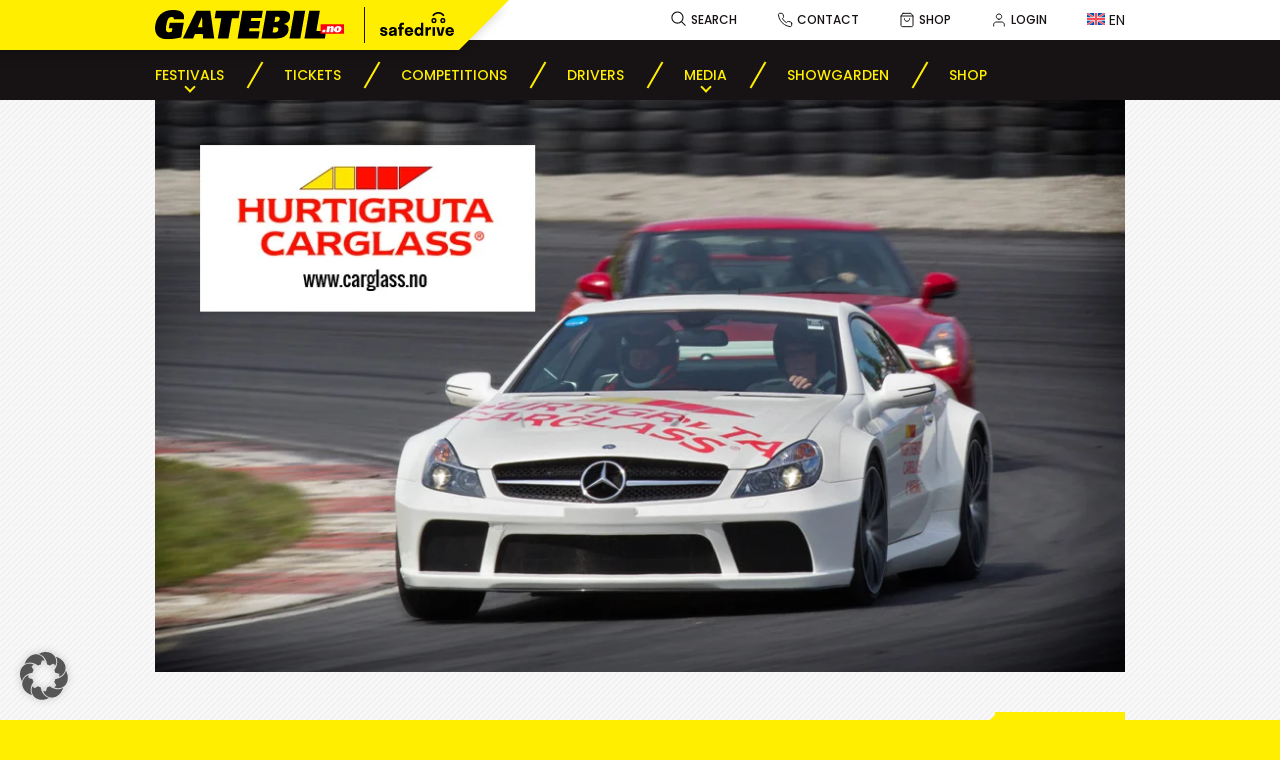

--- FILE ---
content_type: text/html; charset=UTF-8
request_url: https://gatebil.no/billetter_hurtigruta/
body_size: 21797
content:

<!doctype html>
<html lang="en-US" itemscope itemtype="https://schema.org/BlogPosting">
<head>
	<meta charset="UTF-8" />
	<meta name="viewport" content="width=device-width, initial-scale=1" />
	<link rel="profile" href="https://gmpg.org/xfn/11" />

	<link data-borlabs-cookie-style-blocker-id="google-fonts" rel="preconnect" data-borlabs-cookie-style-blocker-href="https://fonts.googleapis.com">
	<link data-borlabs-cookie-style-blocker-id="google-fonts" rel="preconnect" data-borlabs-cookie-style-blocker-href="https://fonts.gstatic.com" crossorigin>

	<title>Vinn billetter til Vålerbanen med Hurtigruta Carglass! &#8211; Gatebil</title>
<meta name='robots' content='max-image-preview:large' />
<link rel="alternate" hreflang="en" href="https://gatebil.no/billetter_hurtigruta/" />
<link rel="alternate" hreflang="x-default" href="https://gatebil.no/billetter_hurtigruta/" />
<link rel='dns-prefetch' href='//maps.googleapis.com' />
<link rel='dns-prefetch' href='//www.googletagmanager.com' />
<link data-borlabs-cookie-style-blocker-id="google-fonts" rel='dns-prefetch' data-borlabs-cookie-style-blocker-href='//fonts.googleapis.com' />
<style id='wp-img-auto-sizes-contain-inline-css' type='text/css'>
img:is([sizes=auto i],[sizes^="auto," i]){contain-intrinsic-size:3000px 1500px}
/*# sourceURL=wp-img-auto-sizes-contain-inline-css */
</style>
<link rel='stylesheet' id='wp-block-library-css' href='https://gatebil.no/wp-includes/css/dist/block-library/style.min.css?ver=6.9' type='text/css' media='all' />
<style id='wp-block-navigation-inline-css' type='text/css'>
.wp-block-navigation{position:relative}.wp-block-navigation ul{margin-bottom:0;margin-left:0;margin-top:0;padding-left:0}.wp-block-navigation ul,.wp-block-navigation ul li{list-style:none;padding:0}.wp-block-navigation .wp-block-navigation-item{align-items:center;background-color:inherit;display:flex;position:relative}.wp-block-navigation .wp-block-navigation-item .wp-block-navigation__submenu-container:empty{display:none}.wp-block-navigation .wp-block-navigation-item__content{display:block;z-index:1}.wp-block-navigation .wp-block-navigation-item__content.wp-block-navigation-item__content{color:inherit}.wp-block-navigation.has-text-decoration-underline .wp-block-navigation-item__content,.wp-block-navigation.has-text-decoration-underline .wp-block-navigation-item__content:active,.wp-block-navigation.has-text-decoration-underline .wp-block-navigation-item__content:focus{text-decoration:underline}.wp-block-navigation.has-text-decoration-line-through .wp-block-navigation-item__content,.wp-block-navigation.has-text-decoration-line-through .wp-block-navigation-item__content:active,.wp-block-navigation.has-text-decoration-line-through .wp-block-navigation-item__content:focus{text-decoration:line-through}.wp-block-navigation :where(a),.wp-block-navigation :where(a:active),.wp-block-navigation :where(a:focus){text-decoration:none}.wp-block-navigation .wp-block-navigation__submenu-icon{align-self:center;background-color:inherit;border:none;color:currentColor;display:inline-block;font-size:inherit;height:.6em;line-height:0;margin-left:.25em;padding:0;width:.6em}.wp-block-navigation .wp-block-navigation__submenu-icon svg{display:inline-block;stroke:currentColor;height:inherit;margin-top:.075em;width:inherit}.wp-block-navigation{--navigation-layout-justification-setting:flex-start;--navigation-layout-direction:row;--navigation-layout-wrap:wrap;--navigation-layout-justify:flex-start;--navigation-layout-align:center}.wp-block-navigation.is-vertical{--navigation-layout-direction:column;--navigation-layout-justify:initial;--navigation-layout-align:flex-start}.wp-block-navigation.no-wrap{--navigation-layout-wrap:nowrap}.wp-block-navigation.items-justified-center{--navigation-layout-justification-setting:center;--navigation-layout-justify:center}.wp-block-navigation.items-justified-center.is-vertical{--navigation-layout-align:center}.wp-block-navigation.items-justified-right{--navigation-layout-justification-setting:flex-end;--navigation-layout-justify:flex-end}.wp-block-navigation.items-justified-right.is-vertical{--navigation-layout-align:flex-end}.wp-block-navigation.items-justified-space-between{--navigation-layout-justification-setting:space-between;--navigation-layout-justify:space-between}.wp-block-navigation .has-child .wp-block-navigation__submenu-container{align-items:normal;background-color:inherit;color:inherit;display:flex;flex-direction:column;opacity:0;position:absolute;z-index:2}@media not (prefers-reduced-motion){.wp-block-navigation .has-child .wp-block-navigation__submenu-container{transition:opacity .1s linear}}.wp-block-navigation .has-child .wp-block-navigation__submenu-container{height:0;overflow:hidden;visibility:hidden;width:0}.wp-block-navigation .has-child .wp-block-navigation__submenu-container>.wp-block-navigation-item>.wp-block-navigation-item__content{display:flex;flex-grow:1;padding:.5em 1em}.wp-block-navigation .has-child .wp-block-navigation__submenu-container>.wp-block-navigation-item>.wp-block-navigation-item__content .wp-block-navigation__submenu-icon{margin-left:auto;margin-right:0}.wp-block-navigation .has-child .wp-block-navigation__submenu-container .wp-block-navigation-item__content{margin:0}.wp-block-navigation .has-child .wp-block-navigation__submenu-container{left:-1px;top:100%}@media (min-width:782px){.wp-block-navigation .has-child .wp-block-navigation__submenu-container .wp-block-navigation__submenu-container{left:100%;top:-1px}.wp-block-navigation .has-child .wp-block-navigation__submenu-container .wp-block-navigation__submenu-container:before{background:#0000;content:"";display:block;height:100%;position:absolute;right:100%;width:.5em}.wp-block-navigation .has-child .wp-block-navigation__submenu-container .wp-block-navigation__submenu-icon{margin-right:.25em}.wp-block-navigation .has-child .wp-block-navigation__submenu-container .wp-block-navigation__submenu-icon svg{transform:rotate(-90deg)}}.wp-block-navigation .has-child .wp-block-navigation-submenu__toggle[aria-expanded=true]~.wp-block-navigation__submenu-container,.wp-block-navigation .has-child:not(.open-on-click):hover>.wp-block-navigation__submenu-container,.wp-block-navigation .has-child:not(.open-on-click):not(.open-on-hover-click):focus-within>.wp-block-navigation__submenu-container{height:auto;min-width:200px;opacity:1;overflow:visible;visibility:visible;width:auto}.wp-block-navigation.has-background .has-child .wp-block-navigation__submenu-container{left:0;top:100%}@media (min-width:782px){.wp-block-navigation.has-background .has-child .wp-block-navigation__submenu-container .wp-block-navigation__submenu-container{left:100%;top:0}}.wp-block-navigation-submenu{display:flex;position:relative}.wp-block-navigation-submenu .wp-block-navigation__submenu-icon svg{stroke:currentColor}button.wp-block-navigation-item__content{background-color:initial;border:none;color:currentColor;font-family:inherit;font-size:inherit;font-style:inherit;font-weight:inherit;letter-spacing:inherit;line-height:inherit;text-align:left;text-transform:inherit}.wp-block-navigation-submenu__toggle{cursor:pointer}.wp-block-navigation-submenu__toggle[aria-expanded=true]+.wp-block-navigation__submenu-icon>svg,.wp-block-navigation-submenu__toggle[aria-expanded=true]>svg{transform:rotate(180deg)}.wp-block-navigation-item.open-on-click .wp-block-navigation-submenu__toggle{padding-left:0;padding-right:.85em}.wp-block-navigation-item.open-on-click .wp-block-navigation-submenu__toggle+.wp-block-navigation__submenu-icon{margin-left:-.6em;pointer-events:none}.wp-block-navigation-item.open-on-click button.wp-block-navigation-item__content:not(.wp-block-navigation-submenu__toggle){padding:0}.wp-block-navigation .wp-block-page-list,.wp-block-navigation__container,.wp-block-navigation__responsive-close,.wp-block-navigation__responsive-container,.wp-block-navigation__responsive-container-content,.wp-block-navigation__responsive-dialog{gap:inherit}:where(.wp-block-navigation.has-background .wp-block-navigation-item a:not(.wp-element-button)),:where(.wp-block-navigation.has-background .wp-block-navigation-submenu a:not(.wp-element-button)){padding:.5em 1em}:where(.wp-block-navigation .wp-block-navigation__submenu-container .wp-block-navigation-item a:not(.wp-element-button)),:where(.wp-block-navigation .wp-block-navigation__submenu-container .wp-block-navigation-submenu a:not(.wp-element-button)),:where(.wp-block-navigation .wp-block-navigation__submenu-container .wp-block-navigation-submenu button.wp-block-navigation-item__content),:where(.wp-block-navigation .wp-block-navigation__submenu-container .wp-block-pages-list__item button.wp-block-navigation-item__content){padding:.5em 1em}.wp-block-navigation.items-justified-right .wp-block-navigation__container .has-child .wp-block-navigation__submenu-container,.wp-block-navigation.items-justified-right .wp-block-page-list>.has-child .wp-block-navigation__submenu-container,.wp-block-navigation.items-justified-space-between .wp-block-page-list>.has-child:last-child .wp-block-navigation__submenu-container,.wp-block-navigation.items-justified-space-between>.wp-block-navigation__container>.has-child:last-child .wp-block-navigation__submenu-container{left:auto;right:0}.wp-block-navigation.items-justified-right .wp-block-navigation__container .has-child .wp-block-navigation__submenu-container .wp-block-navigation__submenu-container,.wp-block-navigation.items-justified-right .wp-block-page-list>.has-child .wp-block-navigation__submenu-container .wp-block-navigation__submenu-container,.wp-block-navigation.items-justified-space-between .wp-block-page-list>.has-child:last-child .wp-block-navigation__submenu-container .wp-block-navigation__submenu-container,.wp-block-navigation.items-justified-space-between>.wp-block-navigation__container>.has-child:last-child .wp-block-navigation__submenu-container .wp-block-navigation__submenu-container{left:-1px;right:-1px}@media (min-width:782px){.wp-block-navigation.items-justified-right .wp-block-navigation__container .has-child .wp-block-navigation__submenu-container .wp-block-navigation__submenu-container,.wp-block-navigation.items-justified-right .wp-block-page-list>.has-child .wp-block-navigation__submenu-container .wp-block-navigation__submenu-container,.wp-block-navigation.items-justified-space-between .wp-block-page-list>.has-child:last-child .wp-block-navigation__submenu-container .wp-block-navigation__submenu-container,.wp-block-navigation.items-justified-space-between>.wp-block-navigation__container>.has-child:last-child .wp-block-navigation__submenu-container .wp-block-navigation__submenu-container{left:auto;right:100%}}.wp-block-navigation:not(.has-background) .wp-block-navigation__submenu-container{background-color:#fff;border:1px solid #00000026}.wp-block-navigation.has-background .wp-block-navigation__submenu-container{background-color:inherit}.wp-block-navigation:not(.has-text-color) .wp-block-navigation__submenu-container{color:#000}.wp-block-navigation__container{align-items:var(--navigation-layout-align,initial);display:flex;flex-direction:var(--navigation-layout-direction,initial);flex-wrap:var(--navigation-layout-wrap,wrap);justify-content:var(--navigation-layout-justify,initial);list-style:none;margin:0;padding-left:0}.wp-block-navigation__container .is-responsive{display:none}.wp-block-navigation__container:only-child,.wp-block-page-list:only-child{flex-grow:1}@keyframes overlay-menu__fade-in-animation{0%{opacity:0;transform:translateY(.5em)}to{opacity:1;transform:translateY(0)}}.wp-block-navigation__responsive-container{bottom:0;display:none;left:0;position:fixed;right:0;top:0}.wp-block-navigation__responsive-container :where(.wp-block-navigation-item a){color:inherit}.wp-block-navigation__responsive-container .wp-block-navigation__responsive-container-content{align-items:var(--navigation-layout-align,initial);display:flex;flex-direction:var(--navigation-layout-direction,initial);flex-wrap:var(--navigation-layout-wrap,wrap);justify-content:var(--navigation-layout-justify,initial)}.wp-block-navigation__responsive-container:not(.is-menu-open.is-menu-open){background-color:inherit!important;color:inherit!important}.wp-block-navigation__responsive-container.is-menu-open{background-color:inherit;display:flex;flex-direction:column}@media not (prefers-reduced-motion){.wp-block-navigation__responsive-container.is-menu-open{animation:overlay-menu__fade-in-animation .1s ease-out;animation-fill-mode:forwards}}.wp-block-navigation__responsive-container.is-menu-open{overflow:auto;padding:clamp(1rem,var(--wp--style--root--padding-top),20rem) clamp(1rem,var(--wp--style--root--padding-right),20rem) clamp(1rem,var(--wp--style--root--padding-bottom),20rem) clamp(1rem,var(--wp--style--root--padding-left),20rem);z-index:100000}.wp-block-navigation__responsive-container.is-menu-open .wp-block-navigation__responsive-container-content{align-items:var(--navigation-layout-justification-setting,inherit);display:flex;flex-direction:column;flex-wrap:nowrap;overflow:visible;padding-top:calc(2rem + 24px)}.wp-block-navigation__responsive-container.is-menu-open .wp-block-navigation__responsive-container-content,.wp-block-navigation__responsive-container.is-menu-open .wp-block-navigation__responsive-container-content .wp-block-navigation__container,.wp-block-navigation__responsive-container.is-menu-open .wp-block-navigation__responsive-container-content .wp-block-page-list{justify-content:flex-start}.wp-block-navigation__responsive-container.is-menu-open .wp-block-navigation__responsive-container-content .wp-block-navigation__submenu-icon{display:none}.wp-block-navigation__responsive-container.is-menu-open .wp-block-navigation__responsive-container-content .has-child .wp-block-navigation__submenu-container{border:none;height:auto;min-width:200px;opacity:1;overflow:initial;padding-left:2rem;padding-right:2rem;position:static;visibility:visible;width:auto}.wp-block-navigation__responsive-container.is-menu-open .wp-block-navigation__responsive-container-content .wp-block-navigation__container,.wp-block-navigation__responsive-container.is-menu-open .wp-block-navigation__responsive-container-content .wp-block-navigation__submenu-container{gap:inherit}.wp-block-navigation__responsive-container.is-menu-open .wp-block-navigation__responsive-container-content .wp-block-navigation__submenu-container{padding-top:var(--wp--style--block-gap,2em)}.wp-block-navigation__responsive-container.is-menu-open .wp-block-navigation__responsive-container-content .wp-block-navigation-item__content{padding:0}.wp-block-navigation__responsive-container.is-menu-open .wp-block-navigation__responsive-container-content .wp-block-navigation-item,.wp-block-navigation__responsive-container.is-menu-open .wp-block-navigation__responsive-container-content .wp-block-navigation__container,.wp-block-navigation__responsive-container.is-menu-open .wp-block-navigation__responsive-container-content .wp-block-page-list{align-items:var(--navigation-layout-justification-setting,initial);display:flex;flex-direction:column}.wp-block-navigation__responsive-container.is-menu-open .wp-block-navigation-item,.wp-block-navigation__responsive-container.is-menu-open .wp-block-navigation-item .wp-block-navigation__submenu-container,.wp-block-navigation__responsive-container.is-menu-open .wp-block-navigation__container,.wp-block-navigation__responsive-container.is-menu-open .wp-block-page-list{background:#0000!important;color:inherit!important}.wp-block-navigation__responsive-container.is-menu-open .wp-block-navigation__submenu-container.wp-block-navigation__submenu-container.wp-block-navigation__submenu-container.wp-block-navigation__submenu-container{left:auto;right:auto}@media (min-width:600px){.wp-block-navigation__responsive-container:not(.hidden-by-default):not(.is-menu-open){background-color:inherit;display:block;position:relative;width:100%;z-index:auto}.wp-block-navigation__responsive-container:not(.hidden-by-default):not(.is-menu-open) .wp-block-navigation__responsive-container-close{display:none}.wp-block-navigation__responsive-container.is-menu-open .wp-block-navigation__submenu-container.wp-block-navigation__submenu-container.wp-block-navigation__submenu-container.wp-block-navigation__submenu-container{left:0}}.wp-block-navigation:not(.has-background) .wp-block-navigation__responsive-container.is-menu-open{background-color:#fff}.wp-block-navigation:not(.has-text-color) .wp-block-navigation__responsive-container.is-menu-open{color:#000}.wp-block-navigation__toggle_button_label{font-size:1rem;font-weight:700}.wp-block-navigation__responsive-container-close,.wp-block-navigation__responsive-container-open{background:#0000;border:none;color:currentColor;cursor:pointer;margin:0;padding:0;text-transform:inherit;vertical-align:middle}.wp-block-navigation__responsive-container-close svg,.wp-block-navigation__responsive-container-open svg{fill:currentColor;display:block;height:24px;pointer-events:none;width:24px}.wp-block-navigation__responsive-container-open{display:flex}.wp-block-navigation__responsive-container-open.wp-block-navigation__responsive-container-open.wp-block-navigation__responsive-container-open{font-family:inherit;font-size:inherit;font-weight:inherit}@media (min-width:600px){.wp-block-navigation__responsive-container-open:not(.always-shown){display:none}}.wp-block-navigation__responsive-container-close{position:absolute;right:0;top:0;z-index:2}.wp-block-navigation__responsive-container-close.wp-block-navigation__responsive-container-close.wp-block-navigation__responsive-container-close{font-family:inherit;font-size:inherit;font-weight:inherit}.wp-block-navigation__responsive-close{width:100%}.has-modal-open .wp-block-navigation__responsive-close{margin-left:auto;margin-right:auto;max-width:var(--wp--style--global--wide-size,100%)}.wp-block-navigation__responsive-close:focus{outline:none}.is-menu-open .wp-block-navigation__responsive-close,.is-menu-open .wp-block-navigation__responsive-container-content,.is-menu-open .wp-block-navigation__responsive-dialog{box-sizing:border-box}.wp-block-navigation__responsive-dialog{position:relative}.has-modal-open .admin-bar .is-menu-open .wp-block-navigation__responsive-dialog{margin-top:46px}@media (min-width:782px){.has-modal-open .admin-bar .is-menu-open .wp-block-navigation__responsive-dialog{margin-top:32px}}html.has-modal-open{overflow:hidden}
/*# sourceURL=https://gatebil.no/wp-includes/blocks/navigation/style.min.css */
</style>
<style id='global-styles-inline-css' type='text/css'>
:root{--wp--preset--aspect-ratio--square: 1;--wp--preset--aspect-ratio--4-3: 4/3;--wp--preset--aspect-ratio--3-4: 3/4;--wp--preset--aspect-ratio--3-2: 3/2;--wp--preset--aspect-ratio--2-3: 2/3;--wp--preset--aspect-ratio--16-9: 16/9;--wp--preset--aspect-ratio--9-16: 9/16;--wp--preset--color--black: #000000;--wp--preset--color--cyan-bluish-gray: #abb8c3;--wp--preset--color--white: #ffffff;--wp--preset--color--pale-pink: #f78da7;--wp--preset--color--vivid-red: #cf2e2e;--wp--preset--color--luminous-vivid-orange: #ff6900;--wp--preset--color--luminous-vivid-amber: #fcb900;--wp--preset--color--light-green-cyan: #7bdcb5;--wp--preset--color--vivid-green-cyan: #00d084;--wp--preset--color--pale-cyan-blue: #8ed1fc;--wp--preset--color--vivid-cyan-blue: #0693e3;--wp--preset--color--vivid-purple: #9b51e0;--wp--preset--gradient--vivid-cyan-blue-to-vivid-purple: linear-gradient(135deg,rgb(6,147,227) 0%,rgb(155,81,224) 100%);--wp--preset--gradient--light-green-cyan-to-vivid-green-cyan: linear-gradient(135deg,rgb(122,220,180) 0%,rgb(0,208,130) 100%);--wp--preset--gradient--luminous-vivid-amber-to-luminous-vivid-orange: linear-gradient(135deg,rgb(252,185,0) 0%,rgb(255,105,0) 100%);--wp--preset--gradient--luminous-vivid-orange-to-vivid-red: linear-gradient(135deg,rgb(255,105,0) 0%,rgb(207,46,46) 100%);--wp--preset--gradient--very-light-gray-to-cyan-bluish-gray: linear-gradient(135deg,rgb(238,238,238) 0%,rgb(169,184,195) 100%);--wp--preset--gradient--cool-to-warm-spectrum: linear-gradient(135deg,rgb(74,234,220) 0%,rgb(151,120,209) 20%,rgb(207,42,186) 40%,rgb(238,44,130) 60%,rgb(251,105,98) 80%,rgb(254,248,76) 100%);--wp--preset--gradient--blush-light-purple: linear-gradient(135deg,rgb(255,206,236) 0%,rgb(152,150,240) 100%);--wp--preset--gradient--blush-bordeaux: linear-gradient(135deg,rgb(254,205,165) 0%,rgb(254,45,45) 50%,rgb(107,0,62) 100%);--wp--preset--gradient--luminous-dusk: linear-gradient(135deg,rgb(255,203,112) 0%,rgb(199,81,192) 50%,rgb(65,88,208) 100%);--wp--preset--gradient--pale-ocean: linear-gradient(135deg,rgb(255,245,203) 0%,rgb(182,227,212) 50%,rgb(51,167,181) 100%);--wp--preset--gradient--electric-grass: linear-gradient(135deg,rgb(202,248,128) 0%,rgb(113,206,126) 100%);--wp--preset--gradient--midnight: linear-gradient(135deg,rgb(2,3,129) 0%,rgb(40,116,252) 100%);--wp--preset--font-size--small: 13px;--wp--preset--font-size--medium: 20px;--wp--preset--font-size--large: 36px;--wp--preset--font-size--x-large: 42px;--wp--preset--spacing--20: 0.44rem;--wp--preset--spacing--30: 0.67rem;--wp--preset--spacing--40: 1rem;--wp--preset--spacing--50: 1.5rem;--wp--preset--spacing--60: 2.25rem;--wp--preset--spacing--70: 3.38rem;--wp--preset--spacing--80: 5.06rem;--wp--preset--shadow--natural: 6px 6px 9px rgba(0, 0, 0, 0.2);--wp--preset--shadow--deep: 12px 12px 50px rgba(0, 0, 0, 0.4);--wp--preset--shadow--sharp: 6px 6px 0px rgba(0, 0, 0, 0.2);--wp--preset--shadow--outlined: 6px 6px 0px -3px rgb(255, 255, 255), 6px 6px rgb(0, 0, 0);--wp--preset--shadow--crisp: 6px 6px 0px rgb(0, 0, 0);}:where(.is-layout-flex){gap: 0.5em;}:where(.is-layout-grid){gap: 0.5em;}body .is-layout-flex{display: flex;}.is-layout-flex{flex-wrap: wrap;align-items: center;}.is-layout-flex > :is(*, div){margin: 0;}body .is-layout-grid{display: grid;}.is-layout-grid > :is(*, div){margin: 0;}:where(.wp-block-columns.is-layout-flex){gap: 2em;}:where(.wp-block-columns.is-layout-grid){gap: 2em;}:where(.wp-block-post-template.is-layout-flex){gap: 1.25em;}:where(.wp-block-post-template.is-layout-grid){gap: 1.25em;}.has-black-color{color: var(--wp--preset--color--black) !important;}.has-cyan-bluish-gray-color{color: var(--wp--preset--color--cyan-bluish-gray) !important;}.has-white-color{color: var(--wp--preset--color--white) !important;}.has-pale-pink-color{color: var(--wp--preset--color--pale-pink) !important;}.has-vivid-red-color{color: var(--wp--preset--color--vivid-red) !important;}.has-luminous-vivid-orange-color{color: var(--wp--preset--color--luminous-vivid-orange) !important;}.has-luminous-vivid-amber-color{color: var(--wp--preset--color--luminous-vivid-amber) !important;}.has-light-green-cyan-color{color: var(--wp--preset--color--light-green-cyan) !important;}.has-vivid-green-cyan-color{color: var(--wp--preset--color--vivid-green-cyan) !important;}.has-pale-cyan-blue-color{color: var(--wp--preset--color--pale-cyan-blue) !important;}.has-vivid-cyan-blue-color{color: var(--wp--preset--color--vivid-cyan-blue) !important;}.has-vivid-purple-color{color: var(--wp--preset--color--vivid-purple) !important;}.has-black-background-color{background-color: var(--wp--preset--color--black) !important;}.has-cyan-bluish-gray-background-color{background-color: var(--wp--preset--color--cyan-bluish-gray) !important;}.has-white-background-color{background-color: var(--wp--preset--color--white) !important;}.has-pale-pink-background-color{background-color: var(--wp--preset--color--pale-pink) !important;}.has-vivid-red-background-color{background-color: var(--wp--preset--color--vivid-red) !important;}.has-luminous-vivid-orange-background-color{background-color: var(--wp--preset--color--luminous-vivid-orange) !important;}.has-luminous-vivid-amber-background-color{background-color: var(--wp--preset--color--luminous-vivid-amber) !important;}.has-light-green-cyan-background-color{background-color: var(--wp--preset--color--light-green-cyan) !important;}.has-vivid-green-cyan-background-color{background-color: var(--wp--preset--color--vivid-green-cyan) !important;}.has-pale-cyan-blue-background-color{background-color: var(--wp--preset--color--pale-cyan-blue) !important;}.has-vivid-cyan-blue-background-color{background-color: var(--wp--preset--color--vivid-cyan-blue) !important;}.has-vivid-purple-background-color{background-color: var(--wp--preset--color--vivid-purple) !important;}.has-black-border-color{border-color: var(--wp--preset--color--black) !important;}.has-cyan-bluish-gray-border-color{border-color: var(--wp--preset--color--cyan-bluish-gray) !important;}.has-white-border-color{border-color: var(--wp--preset--color--white) !important;}.has-pale-pink-border-color{border-color: var(--wp--preset--color--pale-pink) !important;}.has-vivid-red-border-color{border-color: var(--wp--preset--color--vivid-red) !important;}.has-luminous-vivid-orange-border-color{border-color: var(--wp--preset--color--luminous-vivid-orange) !important;}.has-luminous-vivid-amber-border-color{border-color: var(--wp--preset--color--luminous-vivid-amber) !important;}.has-light-green-cyan-border-color{border-color: var(--wp--preset--color--light-green-cyan) !important;}.has-vivid-green-cyan-border-color{border-color: var(--wp--preset--color--vivid-green-cyan) !important;}.has-pale-cyan-blue-border-color{border-color: var(--wp--preset--color--pale-cyan-blue) !important;}.has-vivid-cyan-blue-border-color{border-color: var(--wp--preset--color--vivid-cyan-blue) !important;}.has-vivid-purple-border-color{border-color: var(--wp--preset--color--vivid-purple) !important;}.has-vivid-cyan-blue-to-vivid-purple-gradient-background{background: var(--wp--preset--gradient--vivid-cyan-blue-to-vivid-purple) !important;}.has-light-green-cyan-to-vivid-green-cyan-gradient-background{background: var(--wp--preset--gradient--light-green-cyan-to-vivid-green-cyan) !important;}.has-luminous-vivid-amber-to-luminous-vivid-orange-gradient-background{background: var(--wp--preset--gradient--luminous-vivid-amber-to-luminous-vivid-orange) !important;}.has-luminous-vivid-orange-to-vivid-red-gradient-background{background: var(--wp--preset--gradient--luminous-vivid-orange-to-vivid-red) !important;}.has-very-light-gray-to-cyan-bluish-gray-gradient-background{background: var(--wp--preset--gradient--very-light-gray-to-cyan-bluish-gray) !important;}.has-cool-to-warm-spectrum-gradient-background{background: var(--wp--preset--gradient--cool-to-warm-spectrum) !important;}.has-blush-light-purple-gradient-background{background: var(--wp--preset--gradient--blush-light-purple) !important;}.has-blush-bordeaux-gradient-background{background: var(--wp--preset--gradient--blush-bordeaux) !important;}.has-luminous-dusk-gradient-background{background: var(--wp--preset--gradient--luminous-dusk) !important;}.has-pale-ocean-gradient-background{background: var(--wp--preset--gradient--pale-ocean) !important;}.has-electric-grass-gradient-background{background: var(--wp--preset--gradient--electric-grass) !important;}.has-midnight-gradient-background{background: var(--wp--preset--gradient--midnight) !important;}.has-small-font-size{font-size: var(--wp--preset--font-size--small) !important;}.has-medium-font-size{font-size: var(--wp--preset--font-size--medium) !important;}.has-large-font-size{font-size: var(--wp--preset--font-size--large) !important;}.has-x-large-font-size{font-size: var(--wp--preset--font-size--x-large) !important;}
/*# sourceURL=global-styles-inline-css */
</style>

<style id='classic-theme-styles-inline-css' type='text/css'>
/*! This file is auto-generated */
.wp-block-button__link{color:#fff;background-color:#32373c;border-radius:9999px;box-shadow:none;text-decoration:none;padding:calc(.667em + 2px) calc(1.333em + 2px);font-size:1.125em}.wp-block-file__button{background:#32373c;color:#fff;text-decoration:none}
/*# sourceURL=/wp-includes/css/classic-themes.min.css */
</style>
<link rel='stylesheet' id='contact-form-7-css' href='https://gatebil.no/wp-content/plugins/contact-form-7/includes/css/styles.css?ver=6.1.4' type='text/css' media='all' />
<style id='dominant-color-styles-inline-css' type='text/css'>
img[data-dominant-color]:not(.has-transparency) { background-color: var(--dominant-color); }
/*# sourceURL=dominant-color-styles-inline-css */
</style>
<link rel='stylesheet' id='responsive-lightbox-swipebox-css' href='https://gatebil.no/wp-content/plugins/responsive-lightbox/assets/swipebox/swipebox.min.css?ver=1.5.2' type='text/css' media='all' />
<link rel='stylesheet' id='theme-my-login-css' href='https://gatebil.no/wp-content/plugins/theme-my-login/assets/styles/theme-my-login.min.css?ver=7.1.14' type='text/css' media='all' />
<link rel='stylesheet' id='wpml-legacy-horizontal-list-0-css' href='https://gatebil.no/wp-content/plugins/sitepress-multilingual-cms/templates/language-switchers/legacy-list-horizontal/style.min.css?ver=1' type='text/css' media='all' />
<style id='wpml-legacy-horizontal-list-0-inline-css' type='text/css'>
.wpml-ls-statics-footer a, .wpml-ls-statics-footer .wpml-ls-sub-menu a, .wpml-ls-statics-footer .wpml-ls-sub-menu a:link, .wpml-ls-statics-footer li:not(.wpml-ls-current-language) .wpml-ls-link, .wpml-ls-statics-footer li:not(.wpml-ls-current-language) .wpml-ls-link:link {color:#444444;background-color:#ffffff;}.wpml-ls-statics-footer .wpml-ls-sub-menu a:hover,.wpml-ls-statics-footer .wpml-ls-sub-menu a:focus, .wpml-ls-statics-footer .wpml-ls-sub-menu a:link:hover, .wpml-ls-statics-footer .wpml-ls-sub-menu a:link:focus {color:#000000;background-color:#eeeeee;}.wpml-ls-statics-footer .wpml-ls-current-language > a {color:#444444;background-color:#ffffff;}.wpml-ls-statics-footer .wpml-ls-current-language:hover>a, .wpml-ls-statics-footer .wpml-ls-current-language>a:focus {color:#000000;background-color:#eeeeee;}
/*# sourceURL=wpml-legacy-horizontal-list-0-inline-css */
</style>
<link data-borlabs-cookie-style-blocker-id="google-fonts" rel='stylesheet' id='Poppins-css' data-borlabs-cookie-style-blocker-href='https://fonts.googleapis.com/css2?family=Poppins%3Awght%40400%3B500%3B700&#038;display=swap&#038;ver=1.0' type='text/css' media='all' />
<link rel='stylesheet' id='owl-css-1-css' href='https://gatebil.no/wp-content/themes/gatebil2022/css/owl.carousel.min.css?ver=1.0.0' type='text/css' media='all' />
<link rel='stylesheet' id='owl-css-2-css' href='https://gatebil.no/wp-content/themes/gatebil2022/css/owl.theme.default.min.css?ver=1.0.0' type='text/css' media='all' />
<link rel='stylesheet' id='theme-css' href='https://gatebil.no/wp-content/themes/gatebil2022/css/theme.css?ver=1746620348' type='text/css' media='all' />
<link rel='stylesheet' id='borlabs-cookie-custom-css' href='https://gatebil.no/wp-content/cache/borlabs-cookie/1/borlabs-cookie-1-en.css?ver=3.3.23-67' type='text/css' media='all' />
<script type="text/javascript" id="web-worker-offloading-js-before">
/* <![CDATA[ */
window.partytown = {...(window.partytown || {}), ...{"lib":"\/wp-content\/plugins\/web-worker-offloading\/build\/","globalFns":["gtag","wp_has_consent"],"forward":["dataLayer.push","gtag"],"mainWindowAccessors":["_googlesitekitConsentCategoryMap","_googlesitekitConsents","wp_consent_type","wp_fallback_consent_type","wp_has_consent","waitfor_consent_hook"]}};
//# sourceURL=web-worker-offloading-js-before
/* ]]> */
</script>
<script type="text/javascript" id="web-worker-offloading-js-after">
/* <![CDATA[ */
/* Partytown 0.10.2-dev1727590485751 - MIT builder.io */
const t={preserveBehavior:!1},e=e=>{if("string"==typeof e)return[e,t];const[n,r=t]=e;return[n,{...t,...r}]},n=Object.freeze((()=>{const t=new Set;let e=[];do{Object.getOwnPropertyNames(e).forEach((n=>{"function"==typeof e[n]&&t.add(n)}))}while((e=Object.getPrototypeOf(e))!==Object.prototype);return Array.from(t)})());!function(t,r,o,i,a,s,c,d,l,p,u=t,f){function h(){f||(f=1,"/"==(c=(s.lib||"/~partytown/")+(s.debug?"debug/":""))[0]&&(l=r.querySelectorAll('script[type="text/partytown"]'),i!=t?i.dispatchEvent(new CustomEvent("pt1",{detail:t})):(d=setTimeout(v,999999999),r.addEventListener("pt0",w),a?y(1):o.serviceWorker?o.serviceWorker.register(c+(s.swPath||"partytown-sw.js"),{scope:c}).then((function(t){t.active?y():t.installing&&t.installing.addEventListener("statechange",(function(t){"activated"==t.target.state&&y()}))}),console.error):v())))}function y(e){p=r.createElement(e?"script":"iframe"),t._pttab=Date.now(),e||(p.style.display="block",p.style.width="0",p.style.height="0",p.style.border="0",p.style.visibility="hidden",p.setAttribute("aria-hidden",!0)),p.src=c+"partytown-"+(e?"atomics.js?v=0.10.2-dev1727590485751":"sandbox-sw.html?"+t._pttab),r.querySelector(s.sandboxParent||"body").appendChild(p)}function v(n,o){for(w(),i==t&&(s.forward||[]).map((function(n){const[r]=e(n);delete t[r.split(".")[0]]})),n=0;n<l.length;n++)(o=r.createElement("script")).innerHTML=l[n].innerHTML,o.nonce=s.nonce,r.head.appendChild(o);p&&p.parentNode.removeChild(p)}function w(){clearTimeout(d)}s=t.partytown||{},i==t&&(s.forward||[]).map((function(r){const[o,{preserveBehavior:i}]=e(r);u=t,o.split(".").map((function(e,r,o){var a;u=u[o[r]]=r+1<o.length?u[o[r]]||(a=o[r+1],n.includes(a)?[]:{}):(()=>{let e=null;if(i){const{methodOrProperty:n,thisObject:r}=((t,e)=>{let n=t;for(let t=0;t<e.length-1;t+=1)n=n[e[t]];return{thisObject:n,methodOrProperty:e.length>0?n[e[e.length-1]]:void 0}})(t,o);"function"==typeof n&&(e=(...t)=>n.apply(r,...t))}return function(){let n;return e&&(n=e(arguments)),(t._ptf=t._ptf||[]).push(o,arguments),n}})()}))})),"complete"==r.readyState?h():(t.addEventListener("DOMContentLoaded",h),t.addEventListener("load",h))}(window,document,navigator,top,window.crossOriginIsolated);
//# sourceURL=web-worker-offloading-js-after
/* ]]> */
</script>
<script type="text/javascript" id="wpml-cookie-js-extra">
/* <![CDATA[ */
var wpml_cookies = {"wp-wpml_current_language":{"value":"en","expires":1,"path":"/"}};
var wpml_cookies = {"wp-wpml_current_language":{"value":"en","expires":1,"path":"/"}};
//# sourceURL=wpml-cookie-js-extra
/* ]]> */
</script>
<script type="text/javascript" src="https://gatebil.no/wp-content/plugins/sitepress-multilingual-cms/res/js/cookies/language-cookie.js?ver=486900" id="wpml-cookie-js" defer="defer" data-wp-strategy="defer"></script>
<script type="text/javascript" src="https://gatebil.no/wp-includes/js/jquery/jquery.min.js?ver=3.7.1" id="jquery-core-js"></script>
<script type="text/javascript" src="https://gatebil.no/wp-includes/js/jquery/jquery-migrate.min.js?ver=3.4.1" id="jquery-migrate-js"></script>
<script type="text/javascript" src="https://gatebil.no/wp-content/plugins/responsive-lightbox/assets/infinitescroll/infinite-scroll.pkgd.min.js?ver=4.0.1" id="responsive-lightbox-infinite-scroll-js"></script>
<script type="text/javascript" src="https://gatebil.no/wp-content/themes/gatebil2022/js/owl.carousel.min.js?ver=6.9" id="owl-js"></script>
<script type="text/javascript" src="https://gatebil.no/wp-includes/js/imagesloaded.min.js?ver=5.0.0" id="imagesloaded-js"></script>
<script type="text/javascript" id="my_loadmore-js-extra">
/* <![CDATA[ */
var misha_loadmore_params = {"ajaxurl":"https://gatebil.no/wp-admin/admin-ajax.php","posts":"{\"page\":0,\"error\":\"\",\"m\":\"\",\"p\":12749,\"post_parent\":\"\",\"subpost\":\"\",\"subpost_id\":\"\",\"attachment\":\"\",\"attachment_id\":0,\"pagename\":\"\",\"page_id\":\"\",\"second\":\"\",\"minute\":\"\",\"hour\":\"\",\"day\":0,\"monthnum\":0,\"year\":0,\"w\":0,\"category_name\":\"\",\"tag\":\"\",\"cat\":\"\",\"tag_id\":\"\",\"author\":\"\",\"author_name\":\"\",\"feed\":\"\",\"tb\":\"\",\"paged\":0,\"meta_key\":\"\",\"meta_value\":\"\",\"preview\":\"\",\"s\":\"\",\"sentence\":\"\",\"title\":\"\",\"fields\":\"all\",\"menu_order\":\"\",\"embed\":\"\",\"category__in\":[],\"category__not_in\":[],\"category__and\":[],\"post__in\":[],\"post__not_in\":[],\"post_name__in\":[],\"tag__in\":[],\"tag__not_in\":[],\"tag__and\":[],\"tag_slug__in\":[],\"tag_slug__and\":[],\"post_parent__in\":[],\"post_parent__not_in\":[],\"author__in\":[],\"author__not_in\":[],\"search_columns\":[],\"name\":\"billetter_hurtigruta\",\"ignore_sticky_posts\":false,\"suppress_filters\":false,\"cache_results\":true,\"update_post_term_cache\":true,\"update_menu_item_cache\":false,\"lazy_load_term_meta\":true,\"update_post_meta_cache\":true,\"post_type\":\"\",\"posts_per_page\":12,\"nopaging\":false,\"comments_per_page\":\"100\",\"no_found_rows\":false,\"order\":\"DESC\"}","current_page":"1","max_page":"0"};
//# sourceURL=my_loadmore-js-extra
/* ]]> */
</script>
<script type="text/javascript" src="https://gatebil.no/wp-content/themes/gatebil2022/js/myloadmore.js?ver=6.9" id="my_loadmore-js"></script>
<script type="text/javascript" id="wpml-browser-redirect-js-extra">
/* <![CDATA[ */
var wpml_browser_redirect_params = {"pageLanguage":"en","languageUrls":{"en_us":"https://gatebil.no/billetter_hurtigruta/","en":"https://gatebil.no/billetter_hurtigruta/","us":"https://gatebil.no/billetter_hurtigruta/"},"cookie":{"name":"_icl_visitor_lang_js","domain":"gatebil.no","path":"/","expiration":24}};
//# sourceURL=wpml-browser-redirect-js-extra
/* ]]> */
</script>
<script type="text/javascript" src="https://gatebil.no/wp-content/plugins/sitepress-multilingual-cms/dist/js/browser-redirect/app.js?ver=486900" id="wpml-browser-redirect-js"></script>
<script data-no-optimize="1" data-no-minify="1" data-cfasync="false" type="text/javascript" src="https://gatebil.no/wp-content/cache/borlabs-cookie/1/borlabs-cookie-config-en.json.js?ver=3.3.23-75" id="borlabs-cookie-config-js"></script>

<!-- Google tag (gtag.js) snippet added by Site Kit -->
<!-- Google Analytics snippet added by Site Kit -->
<script type="text/partytown" src="https://www.googletagmanager.com/gtag/js?id=GT-TBBG7PZZ" id="google_gtagjs-js" async></script>
<script type="text/partytown" id="google_gtagjs-js-after">
/* <![CDATA[ */
window.dataLayer = window.dataLayer || [];function gtag(){dataLayer.push(arguments);}
gtag("set","linker",{"domains":["gatebil.no"]});
gtag("js", new Date());
gtag("set", "developer_id.dZTNiMT", true);
gtag("config", "GT-TBBG7PZZ");
 window._googlesitekit = window._googlesitekit || {}; window._googlesitekit.throttledEvents = []; window._googlesitekit.gtagEvent = (name, data) => { var key = JSON.stringify( { name, data } ); if ( !! window._googlesitekit.throttledEvents[ key ] ) { return; } window._googlesitekit.throttledEvents[ key ] = true; setTimeout( () => { delete window._googlesitekit.throttledEvents[ key ]; }, 5 ); gtag( "event", name, { ...data, event_source: "site-kit" } ); }; 
//# sourceURL=google_gtagjs-js-after
/* ]]> */
</script>

<!-- OG: 3.3.8 -->
<meta property="og:image" content="https://gatebil.no/wp-content/uploads/2015/05/billetter_04.jpg"><meta property="og:image:secure_url" content="https://gatebil.no/wp-content/uploads/2015/05/billetter_04.jpg"><meta property="og:image:width" content="990"><meta property="og:image:height" content="584"><meta property="og:image:alt" content="billetter_04"><meta property="og:image:type" content="image/jpeg"><meta property="og:description" content="Hver gang det nærmer seg ny Gatebil-festival er det konkurranse her på Gatebil.no hvor du kan vinne billetter! Neste helg er det Gatebil på Vålerbanen, og denne gangen er det Hurtigruta Carglass som spanderer inngang på de heldige! KONKURRANSEN AVSLUTTET! Disse vant dagsbillett til Gatebil på Våler neste helg: Kimberley Emilie Mathisen - Tor Egil Berg - Sondre Olav..."><meta property="og:type" content="article"><meta property="og:locale" content="en_US"><meta property="og:site_name" content="Gatebil"><meta property="og:title" content="Vinn billetter til Vålerbanen med Hurtigruta Carglass!"><meta property="og:url" content="https://gatebil.no/billetter_hurtigruta/"><meta property="og:updated_time" content="2019-04-10T10:03:31+00:00">
<meta property="article:published_time" content="2015-05-12T02:00:46+00:00"><meta property="article:modified_time" content="2019-04-10T10:03:31+00:00"><meta property="article:section" content="Artikler og nyheter"><meta property="article:section" content="Media"><meta property="article:author:username" content="Bjorn">
<meta property="twitter:partner" content="ogwp"><meta property="twitter:card" content="summary_large_image"><meta property="twitter:image" content="https://gatebil.no/wp-content/uploads/2015/05/billetter_04.jpg"><meta property="twitter:image:alt" content="billetter_04"><meta property="twitter:title" content="Vinn billetter til Vålerbanen med Hurtigruta Carglass!"><meta property="twitter:description" content="Hver gang det nærmer seg ny Gatebil-festival er det konkurranse her på Gatebil.no hvor du kan vinne billetter! Neste helg er det Gatebil på Vålerbanen, og denne gangen er det Hurtigruta Carglass..."><meta property="twitter:url" content="https://gatebil.no/billetter_hurtigruta/"><meta property="twitter:label1" content="Reading time"><meta property="twitter:data1" content="1 minute">
<meta itemprop="image" content="https://gatebil.no/wp-content/uploads/2015/05/billetter_04.jpg"><meta itemprop="name" content="Vinn billetter til Vålerbanen med Hurtigruta Carglass!"><meta itemprop="description" content="Hver gang det nærmer seg ny Gatebil-festival er det konkurranse her på Gatebil.no hvor du kan vinne billetter! Neste helg er det Gatebil på Vålerbanen, og denne gangen er det Hurtigruta Carglass som spanderer inngang på de heldige! KONKURRANSEN AVSLUTTET! Disse vant dagsbillett til Gatebil på Våler neste helg: Kimberley Emilie Mathisen - Tor Egil Berg - Sondre Olav..."><meta itemprop="datePublished" content="2015-05-12"><meta itemprop="dateModified" content="2019-04-10T10:03:31+00:00">
<meta property="profile:username" content="Bjorn">
<!-- /OG -->

<link rel="canonical" href="https://gatebil.no/billetter_hurtigruta/" />
<meta name="generator" content="WPML ver:4.8.6 stt:1,38;" />
<meta name="generator" content="auto-sizes 1.7.0">
<meta name="generator" content="dominant-color-images 1.2.0">
<meta name="generator" content="Site Kit by Google 1.167.0" /><meta name="generator" content="performance-lab 4.0.0; plugins: auto-sizes, dominant-color-images, embed-optimizer, image-prioritizer, performant-translations, speculation-rules, web-worker-offloading, webp-uploads">
<meta name="generator" content="performant-translations 1.2.0">
<meta name="generator" content="web-worker-offloading 0.2.0">
<meta name="generator" content="webp-uploads 2.6.0">
<meta name="generator" content="speculation-rules 1.6.0">
<meta name="generator" content="optimization-detective 1.0.0-beta3">
<script data-no-optimize="1" data-no-minify="1" data-cfasync="false" data-borlabs-cookie-script-blocker-ignore>
if ('0' === '1' && ('0' === '1' || '1' === '1')) {
    window['gtag_enable_tcf_support'] = true;
}
window.dataLayer = window.dataLayer || [];
if (typeof gtag !== 'function') {
    function gtag() {
        dataLayer.push(arguments);
    }
}
gtag('set', 'developer_id.dYjRjMm', true);
if ('0' === '1' || '1' === '1') {
    if (window.BorlabsCookieGoogleConsentModeDefaultSet !== true) {
        let getCookieValue = function (name) {
            return document.cookie.match('(^|;)\\s*' + name + '\\s*=\\s*([^;]+)')?.pop() || '';
        };
        let cookieValue = getCookieValue('borlabs-cookie-gcs');
        let consentsFromCookie = {};
        if (cookieValue !== '') {
            consentsFromCookie = JSON.parse(decodeURIComponent(cookieValue));
        }
        let defaultValues = {
            'ad_storage': 'denied',
            'ad_user_data': 'denied',
            'ad_personalization': 'denied',
            'analytics_storage': 'denied',
            'functionality_storage': 'denied',
            'personalization_storage': 'denied',
            'security_storage': 'denied',
            'wait_for_update': 500,
        };
        gtag('consent', 'default', { ...defaultValues, ...consentsFromCookie });
    }
    window.BorlabsCookieGoogleConsentModeDefaultSet = true;
    let borlabsCookieConsentChangeHandler = function () {
        window.dataLayer = window.dataLayer || [];
        if (typeof gtag !== 'function') { function gtag(){dataLayer.push(arguments);} }

        let getCookieValue = function (name) {
            return document.cookie.match('(^|;)\\s*' + name + '\\s*=\\s*([^;]+)')?.pop() || '';
        };
        let cookieValue = getCookieValue('borlabs-cookie-gcs');
        let consentsFromCookie = {};
        if (cookieValue !== '') {
            consentsFromCookie = JSON.parse(decodeURIComponent(cookieValue));
        }

        consentsFromCookie.analytics_storage = BorlabsCookie.Consents.hasConsent('google-analytics-four') ? 'granted' : 'denied';

        BorlabsCookie.CookieLibrary.setCookie(
            'borlabs-cookie-gcs',
            JSON.stringify(consentsFromCookie),
            BorlabsCookie.Settings.automaticCookieDomainAndPath.value ? '' : BorlabsCookie.Settings.cookieDomain.value,
            BorlabsCookie.Settings.cookiePath.value,
            BorlabsCookie.Cookie.getPluginCookie().expires,
            BorlabsCookie.Settings.cookieSecure.value,
            BorlabsCookie.Settings.cookieSameSite.value
        );
    }
    document.addEventListener('borlabs-cookie-consent-saved', borlabsCookieConsentChangeHandler);
    document.addEventListener('borlabs-cookie-handle-unblock', borlabsCookieConsentChangeHandler);
}
if ('0' === '1') {
    document.addEventListener('borlabs-cookie-after-init', function () {
		window.BorlabsCookie.Unblock.unblockScriptBlockerId('google-analytics-four');
	});
}
</script><script data-no-optimize="1" data-no-minify="1" data-cfasync="false" data-borlabs-cookie-script-blocker-ignore>
    (function () {
        if ('0' === '1' && '1' === '1') {
            window['gtag_enable_tcf_support'] = true;
        }
        window.dataLayer = window.dataLayer || [];
        if (typeof window.gtag !== 'function') {
            window.gtag = function () {
                window.dataLayer.push(arguments);
            };
        }
        gtag('set', 'developer_id.dYjRjMm', true);
        if ('1' === '1') {
            let getCookieValue = function (name) {
                return document.cookie.match('(^|;)\\s*' + name + '\\s*=\\s*([^;]+)')?.pop() || '';
            };
            const gtmRegionsData = '{{ google-tag-manager-cm-regional-defaults }}';
            let gtmRegions = [];
            if (gtmRegionsData !== '\{\{ google-tag-manager-cm-regional-defaults \}\}') {
                gtmRegions = JSON.parse(gtmRegionsData);
            }
            let defaultRegion = null;
            for (let gtmRegionIndex in gtmRegions) {
                let gtmRegion = gtmRegions[gtmRegionIndex];
                if (gtmRegion['google-tag-manager-cm-region'] === '') {
                    defaultRegion = gtmRegion;
                } else {
                    gtag('consent', 'default', {
                        'ad_storage': gtmRegion['google-tag-manager-cm-default-ad-storage'],
                        'ad_user_data': gtmRegion['google-tag-manager-cm-default-ad-user-data'],
                        'ad_personalization': gtmRegion['google-tag-manager-cm-default-ad-personalization'],
                        'analytics_storage': gtmRegion['google-tag-manager-cm-default-analytics-storage'],
                        'functionality_storage': gtmRegion['google-tag-manager-cm-default-functionality-storage'],
                        'personalization_storage': gtmRegion['google-tag-manager-cm-default-personalization-storage'],
                        'security_storage': gtmRegion['google-tag-manager-cm-default-security-storage'],
                        'region': gtmRegion['google-tag-manager-cm-region'].toUpperCase().split(','),
						'wait_for_update': 500,
                    });
                }
            }
            let cookieValue = getCookieValue('borlabs-cookie-gcs');
            let consentsFromCookie = {};
            if (cookieValue !== '') {
                consentsFromCookie = JSON.parse(decodeURIComponent(cookieValue));
            }
            let defaultValues = {
                'ad_storage': defaultRegion === null ? 'denied' : defaultRegion['google-tag-manager-cm-default-ad-storage'],
                'ad_user_data': defaultRegion === null ? 'denied' : defaultRegion['google-tag-manager-cm-default-ad-user-data'],
                'ad_personalization': defaultRegion === null ? 'denied' : defaultRegion['google-tag-manager-cm-default-ad-personalization'],
                'analytics_storage': defaultRegion === null ? 'denied' : defaultRegion['google-tag-manager-cm-default-analytics-storage'],
                'functionality_storage': defaultRegion === null ? 'denied' : defaultRegion['google-tag-manager-cm-default-functionality-storage'],
                'personalization_storage': defaultRegion === null ? 'denied' : defaultRegion['google-tag-manager-cm-default-personalization-storage'],
                'security_storage': defaultRegion === null ? 'denied' : defaultRegion['google-tag-manager-cm-default-security-storage'],
                'wait_for_update': 500,
            };
            gtag('consent', 'default', {...defaultValues, ...consentsFromCookie});
            gtag('set', 'ads_data_redaction', true);
        }

        if ('0' === '1') {
            let url = new URL(window.location.href);

            if ((url.searchParams.has('gtm_debug') && url.searchParams.get('gtm_debug') !== '') || document.cookie.indexOf('__TAG_ASSISTANT=') !== -1 || document.documentElement.hasAttribute('data-tag-assistant-present')) {
                /* GTM block start */
                (function(w,d,s,l,i){w[l]=w[l]||[];w[l].push({'gtm.start':
                        new Date().getTime(),event:'gtm.js'});var f=d.getElementsByTagName(s)[0],
                    j=d.createElement(s),dl=l!='dataLayer'?'&l='+l:'';j.async=true;j.src=
                    'https://www.googletagmanager.com/gtm.js?id='+i+dl;f.parentNode.insertBefore(j,f);
                })(window,document,'script','dataLayer','GTM-WZF85BVB');
                /* GTM block end */
            } else {
                /* GTM block start */
                (function(w,d,s,l,i){w[l]=w[l]||[];w[l].push({'gtm.start':
                        new Date().getTime(),event:'gtm.js'});var f=d.getElementsByTagName(s)[0],
                    j=d.createElement(s),dl=l!='dataLayer'?'&l='+l:'';j.async=true;j.src=
                    'https://gatebil.no/wp-content/uploads/borlabs-cookie/' + i + '.js?ver=not-set-yet';f.parentNode.insertBefore(j,f);
                })(window,document,'script','dataLayer','GTM-WZF85BVB');
                /* GTM block end */
            }
        }


        let borlabsCookieConsentChangeHandler = function () {
            window.dataLayer = window.dataLayer || [];
            if (typeof window.gtag !== 'function') {
                window.gtag = function() {
                    window.dataLayer.push(arguments);
                };
            }

            let consents = BorlabsCookie.Cookie.getPluginCookie().consents;

            if ('1' === '1') {
                let gtmConsents = {};
                let customConsents = {};

				let services = BorlabsCookie.Services._services;

				for (let service in services) {
					if (service !== 'borlabs-cookie') {
						customConsents['borlabs_cookie_' + service.replaceAll('-', '_')] = BorlabsCookie.Consents.hasConsent(service) ? 'granted' : 'denied';
					}
				}

                if ('0' === '1') {
                    gtmConsents = {
                        'analytics_storage': BorlabsCookie.Consents.hasConsentForServiceGroup('statistics') === true ? 'granted' : 'denied',
                        'functionality_storage': BorlabsCookie.Consents.hasConsentForServiceGroup('statistics') === true ? 'granted' : 'denied',
                        'personalization_storage': BorlabsCookie.Consents.hasConsentForServiceGroup('marketing') === true ? 'granted' : 'denied',
                        'security_storage': BorlabsCookie.Consents.hasConsentForServiceGroup('statistics') === true ? 'granted' : 'denied',
                    };
                } else {
                    gtmConsents = {
                        'ad_storage': BorlabsCookie.Consents.hasConsentForServiceGroup('marketing') === true ? 'granted' : 'denied',
                        'ad_user_data': BorlabsCookie.Consents.hasConsentForServiceGroup('marketing') === true ? 'granted' : 'denied',
                        'ad_personalization': BorlabsCookie.Consents.hasConsentForServiceGroup('marketing') === true ? 'granted' : 'denied',
                        'analytics_storage': BorlabsCookie.Consents.hasConsentForServiceGroup('statistics') === true ? 'granted' : 'denied',
                        'functionality_storage': BorlabsCookie.Consents.hasConsentForServiceGroup('statistics') === true ? 'granted' : 'denied',
                        'personalization_storage': BorlabsCookie.Consents.hasConsentForServiceGroup('marketing') === true ? 'granted' : 'denied',
                        'security_storage': BorlabsCookie.Consents.hasConsentForServiceGroup('statistics') === true ? 'granted' : 'denied',
                    };
                }
                BorlabsCookie.CookieLibrary.setCookie(
                    'borlabs-cookie-gcs',
                    JSON.stringify(gtmConsents),
                    BorlabsCookie.Settings.automaticCookieDomainAndPath.value ? '' : BorlabsCookie.Settings.cookieDomain.value,
                    BorlabsCookie.Settings.cookiePath.value,
                    BorlabsCookie.Cookie.getPluginCookie().expires,
                    BorlabsCookie.Settings.cookieSecure.value,
                    BorlabsCookie.Settings.cookieSameSite.value
                );
                gtag('consent', 'update', {...gtmConsents, ...customConsents});
            }


            for (let serviceGroup in consents) {
                for (let service of consents[serviceGroup]) {
                    if (!window.BorlabsCookieGtmPackageSentEvents.includes(service) && service !== 'borlabs-cookie') {
                        window.dataLayer.push({
                            event: 'borlabs-cookie-opt-in-' + service,
                        });
                        window.BorlabsCookieGtmPackageSentEvents.push(service);
                    }
                }
            }
            let afterConsentsEvent = document.createEvent('Event');
            afterConsentsEvent.initEvent('borlabs-cookie-google-tag-manager-after-consents', true, true);
            document.dispatchEvent(afterConsentsEvent);
        };
        window.BorlabsCookieGtmPackageSentEvents = [];
        document.addEventListener('borlabs-cookie-consent-saved', borlabsCookieConsentChangeHandler);
        document.addEventListener('borlabs-cookie-handle-unblock', borlabsCookieConsentChangeHandler);
    })();
</script><meta name="generator" content="embed-optimizer 1.0.0-beta2">
<meta name="generator" content="image-prioritizer 1.0.0-beta2">
		<style type="text/css" id="wp-custom-css">
			.tml-login button[type=submit]{
color: #000 !important;
}		</style>
			<link rel="apple-touch-icon" sizes="57x57" href="https://gatebil.no/favico/apple-icon-57x57.png">
    <link rel="apple-touch-icon" sizes="60x60" href="https://gatebil.no/favico/apple-icon-60x60.png">
    <link rel="apple-touch-icon" sizes="72x72" href="https://gatebil.no/favico/apple-icon-72x72.png">
    <link rel="apple-touch-icon" sizes="76x76" href="https://gatebil.no/favico/apple-icon-76x76.png">
    <link rel="apple-touch-icon" sizes="114x114" href="https://gatebil.no/favico/apple-icon-114x114.png">
    <link rel="apple-touch-icon" sizes="120x120" href="https://gatebil.no/favico/apple-icon-120x120.png">
    <link rel="apple-touch-icon" sizes="144x144" href="https://gatebil.no/favico/apple-icon-144x144.png">
    <link rel="apple-touch-icon" sizes="152x152" href="https://gatebil.no/favico/apple-icon-152x152.png">
    <link rel="apple-touch-icon" sizes="180x180" href="https://gatebil.no/favico/apple-icon-180x180.png">
    <link rel="icon" type="image/png" sizes="192x192"  href="https://gatebil.no/favico/android-icon-192x192.png">
    <link rel="icon" type="image/png" sizes="32x32" href="https://gatebil.no/favico/favicon-32x32.png">
    <link rel="icon" type="image/png" sizes="96x96" href="https://gatebil.no/favico/favicon-96x96.png">
    <link rel="icon" type="image/png" sizes="16x16" href="https://gatebil.no/favico/favicon-16x16.png">
    <link rel="shortcut icon" href="https://gatebil.no/favico/favicon.ico" >
    <meta name="msapplication-TileColor" content="#ffffff">
    <meta name="msapplication-TileImage" content="https://gatebil.no/favico/ms-icon-144x144.png">

    <meta name="theme-color" content="#fff000">
    <meta name="msapplication-navbutton-color" content="#fff000">
    <meta name="apple-mobile-web-app-status-bar-style" content="#fff000">

	<!-- Google Tag Manager -->
	<script data-borlabs-cookie-script-blocker-id='google-tag-manager' type='text/template'>(function(w,d,s,l,i){w[l]=w[l]||[];w[l].push({'gtm.start':
	new Date().getTime(),event:'gtm.js'});var f=d.getElementsByTagName(s)[0],
	j=d.createElement(s),dl=l!='dataLayer'?'&l='+l:'';j.async=true;j.src=
	'https://www.googletagmanager.com/gtm.js?id='+i+dl;f.parentNode.insertBefore(j,f);
	})(window,document,'script','dataLayer','GTM-WZF85BVB');</script>
	<!-- End Google Tag Manager -->
	 <!-- Google tag (gtag.js) -->
	<script data-borlabs-cookie-script-blocker-id='google-analytics-four' type='text/template' data-borlabs-cookie-script-blocker-src="https://www.googletagmanager.com/gtag/js?id=G-M14Y3E6XKC"></script>
	<script>
	window.dataLayer = window.dataLayer || [];
	function gtag(){dataLayer.push(arguments);}
	gtag('js', new Date());

	gtag('config', 'G-M14Y3E6XKC');
	</script>
</head>

<body id="top" class="wp-singular post-template-default single single-post postid-12749 single-format-standard wp-embed-responsive wp-theme-gatebil2022">
	<!-- Google Tag Manager (noscript) -->
	<noscript><iframe src="https://www.googletagmanager.com/ns.html?id=GTM-WZF85BVB"
	height="0" width="0" style="display:none;visibility:hidden"></iframe></noscript>
	<!-- End Google Tag Manager (noscript) -->

<div class="oh">

<header class="header">
	<div class="container">
		<div class="logo_wrap">
			<a href="https://gatebil.no" class="logo">
				<img data-od-unknown-tag data-od-xpath="/HTML/BODY/DIV[@class=&apos;oh&apos;]/*[1][self::HEADER]/*[1][self::DIV]/*[1][self::DIV]/*[1][self::A]/*[1][self::IMG]" src="https://gatebil.no/wp-content/themes/gatebil2022/images/gatebil_logo.svg" />
			</a>
			<div class="shell" style="width: 90px">
				<svg xmlns="http://www.w3.org/2000/svg" viewBox="0 0 800 254.31"><defs><style>.cls-1{fill:#000;}</style></defs><g id="Layer_2" data-name="Layer 2"><g id="Layer_1-2" data-name="Layer 1"><path class="cls-1" d="M41.69,254.31C18,254.31,0,242.56,0,222.17H25.71c0,9,6.79,13.4,15.79,13.4,8.08,0,13-2.93,13-8.81,0-18-52.89-1.84-52.89-39.67,0-17.63,16.16-28.28,37.28-28.28,22.77,0,40,13.59,40,31H53.26c0-7-6.06-12.31-14.14-12.31C32,177.54,27,180.66,27,185.81c0,16.34,53.63,1.47,53.63,39.48,0,18.19-16.72,29-38.94,29"></path><path class="cls-1" d="M133.15,234.66c11,0,20.57-6.43,20.57-18.73v-4.78c-12.67,5.7-32.14,4-32.14,14.69,0,5.88,5.14,8.82,11.57,8.82m21.12,3.86c-5.88,11.2-16.53,15.79-29.2,15.79-15.24,0-30.12-8.08-30.12-26.26,0-38.93,58.4-21.49,58.4-39.48,0-6.43-6.24-10.28-14.51-10.28-9.18,0-14.88,5-14.88,14H97.7c0-24.06,20.57-33.42,41.87-33.42,21.12,0,40.4,8.45,40.4,30.49v63.17H154.26v-14Z"></path><path class="cls-1" d="M234.34,160.65h22.59v21.48H234.34v70.34H207.71V182.13H194.49V160.65h13.22v-13c0-23.14,15.79-34.71,36.73-34.71,5.14,0,10.47.55,13.77,1.65V137a30,30,0,0,0-10.28-1.66c-8.45,0-13.59,4.6-13.59,13.23Z"></path><path class="cls-1" d="M292.2,198.29h41.5c-2.2-11.56-9.55-17.63-20.75-17.63s-18.55,6.07-20.75,17.63M359,213.91H292c2.2,12.12,9.55,18.55,21.67,18.55,8.45,0,14-2.94,16.53-9h27c-5.69,20.2-21.67,30.85-44.26,30.85-27,0-46.46-19.65-46.46-47.74S286,158.82,313,158.82s46.46,19.65,46.46,47.75c0,2.57-.18,5-.37,7.34"></path><path class="cls-1" d="M398.53,206.56c0,14.51,9.18,24.06,21.67,24.06,12.67,0,21.85-9.55,21.85-24.06s-9.18-24.06-21.85-24.06c-12.49,0-21.67,9.56-21.67,24.06m44.08,34.16a34.28,34.28,0,0,1-27.55,13.59c-25,0-42.79-19.28-42.79-47.74,0-28.65,17.81-47.75,42.79-47.75a34.63,34.63,0,0,1,27,12.86V114.75h26.63V252.49H442.6V240.72Z"></path><path class="cls-1" d="M519.19,252.48H492.56V160.66h25.71v16c6.06-11.39,16.53-17.81,29.57-17.81a17.07,17.07,0,0,1,4.59.37v27.18a29,29,0,0,0-9.55-1.47c-15.06,0-23.69,7.53-23.69,21.12v46.45Z"></path><rect class="cls-1" x="568.41" y="160.65" width="26.63" height="91.82"></rect><polygon class="cls-1" points="671.63 160.65 653.81 234.29 636 160.65 609.37 160.65 634.16 252.47 673.46 252.47 698.26 160.65 671.63 160.65"></polygon><path class="cls-1" d="M732.78,198.29h41.51c-2.2-11.56-9.55-17.63-20.75-17.63s-18.55,6.07-20.76,17.63m66.85,15.62h-67c2.2,12.12,9.55,18.55,21.67,18.55,8.45,0,14-2.94,16.53-9h27c-5.69,20.2-21.67,30.85-44.26,30.85-27,0-46.46-19.65-46.46-47.74s19.47-47.75,46.46-47.75S800,178.47,800,206.56c0,2.58-.18,5-.37,7.35"></path><path class="cls-1" d="M677.81,40l.23.29a9.56,9.56,0,0,0,7.39,3.8,9.06,9.06,0,0,0,7.43-14.24C692,28.61,671.65,0,631.08,0S570.15,28.61,569.3,29.83a9.08,9.08,0,0,0,2.25,12.59,9.23,9.23,0,0,0,12.57-2.14l.26-.34c5.09-6.56,19.81-21.81,46.7-21.81S672.72,33.41,677.81,40"></path><path class="cls-1" d="M595.05,90.85A11.88,11.88,0,1,1,583.18,79a11.89,11.89,0,0,1,11.87,11.88M583.18,63.39a27.46,27.46,0,1,0,27.46,27.46,27.49,27.49,0,0,0-27.46-27.46"></path><path class="cls-1" d="M691.49,90.85A11.88,11.88,0,1,1,679.62,79a11.89,11.89,0,0,1,11.87,11.88M679.61,63.39a27.46,27.46,0,1,0,27.46,27.46,27.49,27.49,0,0,0-27.46-27.46"></path></g></g></svg>
			</div>
		</div>

		<div class="nav_wrap">
			<nav class="menu-hja-crash-container"><ul id="menu-hja-crash" class="menu"><li id="menu-item-464634" class="menu-item menu-item-type-post_type menu-item-object-page menu-item-has-children menu-item-464634"><a href="https://gatebil.no/festivals-2/"><span>Festivals</span></a>
<ul class="sub-menu">
	<li id="menu-item-468162" class="menu-item menu-item-type-post_type menu-item-object-page menu-item-468162"><a href="https://gatebil.no/2026-valerbanen-29-31-may/"><span>Vålerbanen season Start 2026</span></a></li>
	<li id="menu-item-469724" class="menu-item menu-item-type-custom menu-item-object-custom menu-item-469724"><a href="https://gatebil.no/mantorp-summer-festival-2026/"><span>Mantorp Summer Festival 2026</span></a></li>
	<li id="menu-item-468161" class="menu-item menu-item-type-post_type menu-item-object-page menu-item-468161"><a href="https://gatebil.no/2026-rudskogen-main-festival-july-2-5/"><span>Rudskogen Main Festival 2026</span></a></li>
	<li id="menu-item-469727" class="menu-item menu-item-type-custom menu-item-object-custom menu-item-469727"><a href="https://gatebil.no/mantorp-season-finale-2026/"><span>Mantorp Season Finale 2026</span></a></li>
</ul>
</li>
<li id="menu-item-467703" class="menu-item menu-item-type-post_type menu-item-object-page menu-item-467703"><a href="https://gatebil.no/tickets-2026/"><span>Tickets</span></a></li>
<li id="menu-item-462815" class="menu-item menu-item-type-post_type menu-item-object-page menu-item-462815"><a href="https://gatebil.no/competitions/"><span>COMPETITIONS</span></a></li>
<li id="menu-item-462820" class="menu-item menu-item-type-post_type menu-item-object-page menu-item-462820"><a href="https://gatebil.no/driversmenu/"><span>DRIVERS</span></a></li>
<li id="menu-item-464760" class="menu-item menu-item-type-custom menu-item-object-custom menu-item-has-children menu-item-464760"><a><span>Media</span></a>
<ul class="sub-menu">
	<li id="menu-item-464761" class="menu-item menu-item-type-custom menu-item-object-custom menu-item-464761"><a href="https://gatebil.no/gallery/"><span>New Gallery</span></a></li>
	<li id="menu-item-464762" class="menu-item menu-item-type-post_type menu-item-object-post menu-item-464762"><a href="https://gatebil.no/bildegalleri/"><span>Old Gallery</span></a></li>
	<li id="menu-item-464972" class="menu-item menu-item-type-post_type menu-item-object-page menu-item-464972"><a href="https://gatebil.no/media-pass-2025/"><span>Press</span></a></li>
</ul>
</li>
<li id="menu-item-464930" class="menu-item menu-item-type-post_type menu-item-object-page menu-item-464930"><a href="https://gatebil.no/showgarden/"><span>Showgarden</span></a></li>
<li id="menu-item-468664" class="menu-item menu-item-type-custom menu-item-object-custom menu-item-468664"><a href="https://nettbutikk.gatebil.no/"><span>SHOP</span></a></li>
</ul></nav>
			<div class="white_stripe">
				<a href="https://gatebil.no/?s" class="search">Search</a>
				<a href="https://gatebil.no/contact/" class="contact">Contact</a>
				<a href="https://nettbutikk.gatebil.no/" class="shop">Shop</a>
				<a href="https://gatebil.no/login/" class="login">Login</a>
				<!-- <a href="" class="en">English</a> -->
				<div class="lang"><div id="block-2" class="widget widget_block"><style>html[dir="rtl"] .wpml-language-switcher-block .wpml-ls-dropdown ul li.wp-block-navigation-submenu .wp-block-navigation-submenu__toggle img{margin-left:12px}html[dir="rtl"] .wpml-language-switcher-block .wpml-ls-dropdown ul li.wp-block-navigation-submenu ul.isHorizontal li{text-align:right}html[dir="rtl"] .wpml-language-switcher-block .wpml-ls-dropdown ul li.wp-block-navigation-submenu ul.isHorizontal li a img{margin-left:12px}.wpml-language-switcher-block{display:flex;box-sizing:border-box;width:100% !important}.wpml-language-switcher-block>.wp-block-navigation-item,.wpml-language-switcher-block>.wp-block-navigation-item>div{display:flex;width:100% !important}.wpml-language-switcher-block .wp-block-navigation__container{background:unset !important}.wpml-language-switcher-block .hide-arrow .wp-block-navigation__submenu-icon{display:none}.wpml-language-switcher-block .wpml-ls-dropdown ul li button{padding:0}.wpml-language-switcher-block .wpml-ls-dropdown ul li button+.isHorizontal{min-width:inherit !important}.wpml-language-switcher-block .wpml-ls-dropdown ul li button+.isHorizontal li{width:inherit !important}.wpml-language-switcher-block .wpml-ls-dropdown ul li button+.isHorizontal li a{display:flex;align-items:center;min-width:max-content}.wpml-language-switcher-block .wpml-ls-dropdown ul li.wp-block-navigation-submenu ul.isHorizontal{margin:0;min-width:inherit !important}.wpml-language-switcher-block .wpml-ls-dropdown ul li.wp-block-navigation-submenu ul.isHorizontal li{width:inherit !important;text-align:left}.wpml-language-switcher-block .wpml-ls-dropdown ul li.wp-block-navigation-submenu ul.isHorizontal li a{display:flex;align-items:center;min-width:max-content}.wpml-language-switcher-block ul{list-style-type:none !important;padding:0 !important;width:100%}.wpml-language-switcher-block ul li{margin:0}.wpml-language-switcher-block ul li>a.wp-block-navigation-item__content:focus{outline:1px solid #2F7D92}.wpml-language-switcher-block ul li.is-focused{outline:1px solid #2F7D92}.wpml-language-switcher-block ul.wp-block-navigation__submenu-container{border:inherit !important;background-color:unset !important;min-width:unset !important}.wpml-language-switcher-block ul.wp-block-navigation__submenu-container .wp-block-navigation-item{border-radius:0 !important}.wpml-language-switcher-block ul.wp-block-navigation__submenu-container .wp-block-navigation-item a{display:flex;align-items:center;min-width:max-content;padding:1px}.wpml-language-switcher-block ul.horizontal-list{display:flex;flex-direction:row;align-items:center;justify-content:flex-start;margin:0 !important;gap:1em !important}.wpml-language-switcher-block ul.horizontal-list li{display:inline-block;margin:0;line-height:100%}.wpml-language-switcher-block ul.horizontal-list li a{line-height:100%}.wpml-language-switcher-block ul.center-justify{justify-content:center}.wpml-language-switcher-block ul.center-justify .wp-block-navigation-item{justify-content:center}.wpml-language-switcher-block ul.right-justify{justify-content:right}.wpml-language-switcher-block ul.right-justify .wp-block-navigation-item{justify-content:right}.wpml-language-switcher-block ul.space_between-justify{justify-content:space-between}.wpml-language-switcher-block ul.space_between-justify li>div{white-space:nowrap}.wpml-language-switcher-block .hasHoverColor:hover{color:var(--hover-color) !important}.wpml-language-switcher-block .hasHoverBackgroundColor:hover{background-color:var(--hover-background-color) !important}.wpml-language-switcher-block ul.isHorizontal{padding-left:0;list-style:none}.wpml-language-switcher-block ul.isHorizontal li{display:inline;margin-left:0}.wpml-language-switcher-block ul.isHorizontal li div{display:inline-block}.wpml-language-switcher-block ul.hasSpacing.isHorizontal li:not(:last-child){margin-right:var(--language-spacing) !important}.wpml-language-switcher-block ul.hasSpacing.isVertical li:not(:last-child){margin-bottom:var(--language-spacing) !important}.wpml-language-switcher-block ul.hasSpacing.isVertical .wp-block-navigation-item>div,.wpml-language-switcher-block ul.hasSpacing.isVertical .wp-block-navigation-item>div>a{display:inline-flex;align-items:center}.wpml-language-switcher-block .hasHoverColor:hover{color:var(--hover-color) !important}.wpml-language-switcher-block .hasHoverBackgroundColor:hover{background-color:var(--hover-background-color) !important}.wpml-language-switcher-block .hasFontSize{font-size:var(--font-size) !important}.wpml-language-switcher-block .hasLetterSpacing{letter-spacing:var(--letter-spacing) !important}.wpml-language-switcher-block .hasTextTransform{text-transform:var(--text-transform) !important}.wpml-language-switcher-block .hasFontFamily{font-family:var(--font-family) !important}.wpml-ls-flag{display:inline-block}.wpml-ls-flag-style-btn{border:0px transparent;padding-top:3px !important}.wpml-ls-flag-style-btn.black-bg{background-color:black}.wpml-ls-flag-style-btn.transparent-bg{background-color:transparent}.wpml-ls-control-row{border:solid 1px #949494;border-radius:2px;margin-bottom:8px}.wpml-ls-control-row-with-padding{padding:1px}.wpml-ls-number-control{max-width:100%;width:100%}.wpml-ls-slider-control-alert{margin-top:5px !important}.wpml-ls-slider .ant-slider-track{background-color:#3858E9}.wpml-ls-slider .ant-slider-handle{border:solid 1px black}.wpml-ls-control-blue{color:#2F7D92}.wpml-ls-number-with-unit-select select{color:#2F7D92;font-weight:700}.wpml-ls-control-grey{color:#757575}.wpml-ls-control-bg-grey{background-color:#a6a6a6}.wpml-ls-control-font{font-family:"SF Pro Text", sans-serif;font-style:normal;font-weight:400 !important;font-size:13px !important;line-height:140% !important}.wpml-ls-option-btn-col{padding:0.5px}.wpml-ls-no-borders{border:none}.ant-col-8.wpml-ls-option-btn-col{display:inline-flex}.wpml-ls-three-btn-row .wpml-ls-option-btn-wrap{padding-top:8px;padding-bottom:8px;white-space:normal;word-break:break-word}.wpml-ls-three-btn-row .ant-btn-no-height-less-padding{height:unset;padding-right:10px;padding-left:10px}.wpml-ls-full-width{width:100%}.wpml-ls-toggle-control .components-form-toggle.is-checked>.components-form-toggle__track{background-color:#2F7D92;border-color:#2F7D92}.wpml-ls-toggle-control .components-form-toggle.is-checked>.components-form-toggle__thumb{background-color:white}.wpml-ls-toggle-control .components-form-toggle>.components-form-toggle__track{background-color:white;border-color:#373737}.wpml-ls-toggle-control .components-form-toggle>.components-form-toggle__thumb{background-color:#373737}.ant-select-dropdown{min-width:45px !important;max-width:45px !important;width:45px !important}.wpml-ls-color-control{border:1px solid #DDDDDD;border-bottom:0px;padding:10px;box-sizing:border-box}.wpml-ls-color-control.wpml-ls-with-bottom-border{border-bottom:1px solid #DDDDDD}.wpml-ls-color-control .wpml-ls-icon-no-color:hover{cursor:pointer}.wpml-ls-color-control .component-color-indicator{width:25px;height:25px;box-shadow:0px 0px 2px 1px lightgrey}.wpml-ls-color-control .component-color-indicator:hover{cursor:pointer}.wpml-ls-color-control .wpml-ls-color-title{top:3px}.wpml-ls-dimension-control{border-top:solid 1px #e0e0e0}.wpml-ls-dimension-control .components-panel__arrow{visibility:hidden}.wpml-ls-panel-settings-dropdown-container{position:absolute;right:0px}.wpml-ls-icon-link{width:24px;height:24px;top:3px;border-radius:2px}.ant-input-number-handler-wrap{display:none !important}.ant-input-number-input{padding-right:0px !important;padding-left:3px !important}.block-editor-contrast-checker+.block-editor-contrast-checker{display:none}.current-language-item{display:flex;align-items:center;min-height:30px}.current-language-item .wp-block-navigation-item__content>div{display:flex;align-items:center}.wpml-ls-fontLetterCase-control button.components-button.has-icon{margin-right:0 !important;min-width:30px !important;height:30px !important}.wpml-ls-fontLetterSpacing-control div.components-input-control__container{top:4px}[data-wpml='language-item']:first-of-type{margin-top:5px !important}.wpml-ls-dimension-panel .components-panel__arrow{display:none}.wpml-ls-typography-panel .components-panel__arrow{display:none}.wpml-ls-panel-settings-dropdown-container>div>button>span.anticon-more{font-size:large;margin-right:10px}.wpml-ls-panel-settings-dropdown-container>div>button>span.anticon-plus{font-size:medium;margin-right:10px}.wpml-ls-color-panel .wpml-ls-color-panel-wrap button.components-button:focus{outline:2px solid #2F7D92;color:#2F7D92}.wpml-ls-color-panel .wpml-ls-color-panel-wrap button.components-button:hover{color:#2F7D92 !important}.wpml-ls-option-btn-wrap:focus{outline:4px solid #2F7D92}.wpml-ls-option-btn-wrap:hover:not(.wpml-ls-option-btn-wrap[data-selected="true"]){outline:2px solid #2F7D92;color:#2F7D92 !important}.wpml-ls-toggle-control .components-toggle-control__label:hover{color:#2F7D92}.components-input-control__container:hover .components-input-control__backdrop{border-color:#2F7D92 !important}input.components-input-control__input:focus ~ .components-input-control__backdrop{outline:2px solid #2F7D92 !important}.components-toggle-group-control[role="radiogroup"]:hover{border-color:#2F7D92}.components-toggle-group-control[role="radiogroup"] .components-toggle-group-control-option-base[role="radio"]:hover{color:#2F7D92}.components-toggle-group-control[role="radiogroup"] .components-toggle-group-control-option-base[role="radio"]:focus{color:#2F7D92;outline:2px solid #2F7D92}.ant-slider .ant-slider-handle:not(.ant-tooltip-open){background-color:#2F7D92 !important;border-color:#373737}.ant-slider:hover .ant-slider-handle:not(.ant-tooltip-open),.ant-slider .ant-slider-handle:focus{background-color:#373737 !important;border-color:#2F7D92}.wpml-ls-typography-panel .components-panel__body .ant-col{margin-bottom:12px}.wpml-ls-fontSize-control div[aria-label="Font size"]{margin-bottom:12px}.wpml-ls-fontSize-control .wpml-ls-fontLetterSpacing-control{display:grid;place-items:center;align-self:center}

</style><div id="" class="wpml-language-switcher-block is-layout-flex is-responsive has-child-selected wp-block-navigation"><div class="block-editor-block-list__block wp-block wp-block-navigation-item has-link has-child wp-block-navigation-submenu"><div id="" class=""><ul class="horizontal-list  hasSpacing isHorizontal" style="--language-spacing:0px;flex-wrap:wrap" data-is-drop-zone="true"><li class="wp-block-navigation-item " data-wpml="current-language-item"><div><img data-od-unknown-tag data-od-xpath="/HTML/BODY/DIV[@class=&apos;oh&apos;]/*[1][self::HEADER]/*[1][self::DIV]/*[2][self::DIV]/*[2][self::DIV]/*[5][self::DIV]/*[1][self::DIV]/*[2][self::DIV]/*[1][self::DIV]/*[1][self::DIV]/*[1][self::UL]/*[1][self::LI]/*[1][self::DIV]/*[1][self::IMG]" decoding="async" alt="wpml-ls-flag" class="wpml-ls-flag" src="https://gatebil.no/wp-content/plugins/sitepress-multilingual-cms/res/flags/en.svg" style="margin-right:4px;width:18px;height:12px;border-radius:0%;object-fit:unset" size="24" data-wpml="flag-url"><span data-wpml="label" data-wpml-label-type="code" class="wp-block-navigation-item__label ">en</span></div></li></ul></div></div></div>
</div></div>


			</div>


			<button class="menu-toggle menu-close">
				<span class="label">Lukk</span>
				<span class="ico"><i></i></span>
			</button>

		</div>


	<button class="menu-toggle menu-open">
		<span class="label">Meny</span>
		<span class="ico"><i></i></span>
	</button>



	</div>
</header>

<!-- <div class="lang lang_mobile"><div id="block-2" class="widget widget_block"><div id="" class="wpml-language-switcher-block is-layout-flex is-responsive has-child-selected wp-block-navigation"><div class="block-editor-block-list__block wp-block wp-block-navigation-item has-link has-child wp-block-navigation-submenu"><div id="" class=""><ul class="horizontal-list  hasSpacing isHorizontal" style="--language-spacing:0px;flex-wrap:wrap" data-is-drop-zone="true"><li class="wp-block-navigation-item " data-wpml="current-language-item"><div><img decoding="async" alt="wpml-ls-flag" class="wpml-ls-flag" src="https://gatebil.no/wp-content/plugins/sitepress-multilingual-cms/res/flags/en.svg" style="margin-right:4px;width:18px;height:12px;border-radius:0%;object-fit:unset" size="24" data-wpml="flag-url"><span data-wpml="label" data-wpml-label-type="code" class="wp-block-navigation-item__label ">en</span></div></li></ul></div></div></div>
</div></div> -->

<style>
	.lang{
		display: flex;
		align-items: center;
		gap: 10px;
		margin-left: 40px;
	}
	.lang ul{
		height: 40px;
		display: flex;
		align-items: center;
	}
	.lang ul li{
		margin: 0 !important;
	}
	.lang span{
		display: inline-block !important;
	}
	.lang a,
	.lang span.wp-block-navigation-item__label {
		padding: 0 !important;
		text-transform: uppercase !important;
		height: auto !important;
		display: flex;
		align-items: center;
		font-size: 14px;
	}
	.lang a:after{
		display: none;
	}
	@media (max-width: 759.98px) {
		.lang .wpml-language-switcher-block ul.horizontal-list{
			background-color: #fff !important;
			margin-top: 40px !important;
		}
		.header .white_stripe .search:after{
			display: none;
		}
	}


	.lang_mobile{
		display: none;
	}
	@media (max-width: 759.98px) {
		div.lang.lang_mobile{
			display: flex !important;
			justify-content: center;
			margin: 0px auto 15px;
			width: 100%;
		}
		div.lang.lang_mobile .wpml-language-switcher-block ul.horizontal-list{
			margin-top: 0 !important;
			background-color: transparent !important;
		}
	}

</style>

	
<section class="page_wrap container  single_article">
								<div class="thumbnail has_link">
													<img data-od-unknown-tag data-od-xpath="/HTML/BODY/DIV[@class=&apos;oh&apos;]/*[3][self::SECTION]/*[1][self::DIV]/*[1][self::IMG]" width="990" height="584" src="https://gatebil.no/wp-content/uploads/2015/05/billetter_04-jpg.webp" class="attachment-large size-large wp-post-image" alt="" decoding="async" fetchpriority="high" srcset="https://gatebil.no/wp-content/uploads/2015/05/billetter_04-jpg.webp 990w, https://gatebil.no/wp-content/uploads/2015/05/billetter_04-120x71-jpg.webp 120w, https://gatebil.no/wp-content/uploads/2015/05/billetter_04-768x453.jpg 768w" sizes="(max-width: 990px) 100vw, 990px" />								</div>
			
			<div class="article_header">
				<h1 class="page_title">Vinn billetter til Vålerbanen med Hurtigruta Carglass!</h1>
				<div class="share_bar">
	<div class="label"><img data-od-unknown-tag data-od-xpath="/HTML/BODY/DIV[@class=&apos;oh&apos;]/*[3][self::SECTION]/*[2][self::DIV]/*[2][self::DIV]/*[1][self::DIV]/*[1][self::IMG]" src="https://gatebil.no/wp-content/themes/gatebil2022/images/share.svg" /></div>
	<a class="ico ico_fb" target='_blank' href='https://www.facebook.com/sharer/sharer.php?u=https://gatebil.no/billetter_hurtigruta/' onclick="javascript:window.open(this.href, '', 'menubar=no,toolbar=no,resizable=yes,scrollbars=yes,height=600,width=600');return false;"><img data-od-unknown-tag data-od-xpath="/HTML/BODY/DIV[@class=&apos;oh&apos;]/*[3][self::SECTION]/*[2][self::DIV]/*[2][self::DIV]/*[2][self::A]/*[1][self::IMG]" src="https://gatebil.no/wp-content/themes/gatebil2022/images/facebook_share.svg" /></a>

	<a class="ico ico_tw" target='_blank' href='https://twitter.com/intent/tweet?url=https://gatebil.no/billetter_hurtigruta/&amp;text=Vinn billetter til Vålerbanen med Hurtigruta Carglass!' onclick="javascript:window.open(this.href, '', 'menubar=no,toolbar=no,resizable=yes,scrollbars=yes,height=600,width=600');return false;"><img data-od-unknown-tag data-od-xpath="/HTML/BODY/DIV[@class=&apos;oh&apos;]/*[3][self::SECTION]/*[2][self::DIV]/*[2][self::DIV]/*[3][self::A]/*[1][self::IMG]" src="https://gatebil.no/wp-content/themes/gatebil2022/images/twitter_share.svg" /></a>
</div>			</div>


			<div class="has_sidebar">
				<article id="post-12749" class="content post-12749 post type-post status-publish format-standard has-post-thumbnail hentry category-blogg category-all-media">
					<p>Hver gang det nærmer seg ny Gatebil-festival er det konkurranse her på Gatebil.no hvor du kan vinne billetter! Neste helg er det Gatebil på Vålerbanen, og denne gangen er det Hurtigruta Carglass som spanderer inngang på de heldige!</p>
<p><strong><span style="color: #ff0000;">KONKURRANSEN AVSLUTTET!</span></strong><br />
<span style="color: #ff0000;">Disse vant dagsbillett til Gatebil på Våler neste helg: Kimberley Emilie Mathisen &#8211; Tor Egil Berg &#8211; Sondre Olav Aas &#8211; Monica Børde &#8211; Lise Berit Jørgensen Grønberg &#8211; Henrik Husvåg Pettersen &#8211; Sindre Talbakk &#8211; Ellen M K Gåskjenn &#8211; Preben Stavem Rudolfsen &#8211; Lene Olafsen &#8211; Linda Viken &#8211; Trine Adolfsen &#8211; Anders Rolland Jacobsen &#8211; Odd Geir Buster Brateng &#8211; Christian Hogstad Rex. </span></p>
<p><span style="color: #ff0000;">NB! De av vinnerne som har planlagt å bo på Gatebil hele helgen vil selvsagt få avslag på festivalbillett.</span></p>
<p><span style="color: #ff0000;">For å få billetter må man sende mail med fult navn, epost og telefonnummer til bw@gatebil.no innen mandag 18 mai.</span></p>
<p><strong>SLIK VAR KONKURRANSEN:</strong><br />
Konkurransen er som alltid veldig enkel, og alle som deltar er med i trekningen av dagsbilletter til Gatebil på Vålerbanen 22-24 mai.</p>
<p>Hurtigruta Carglass lurer nemlig på hva slags bil du har, eller hvordan bil du drømmer om, pluss gjerne en liten beskrivelse hvorfor.</p>
<p>Skriv ditt svar i kommentarfeltet helt nederst i artikkelen, og alle som deltar kan vinne. Konkurransen avsluttes lørdag 16 mai! Lykke til:)</p>
<p><strong>OM HURTIGRUTA CARGLASS</strong><br />
Hurtigruta Carglass® er et av Norges ledende firmaer innen montering og reparasjon av bilglass. De utfører alt av bilglass-skader på alle merker, modeller og årsmodeller. Hurtigruta Carglass har avdelinger over hele Norge. Hurtigruta Carglass har vært Gatebil Partner siden 2010.</p>
<p><strong>LINK:</strong> <a href="http://www.carglass.no/" target="_blank" rel="noopener noreferrer">Hurtigruta Carglass nettside</a></p>
<p>Neste Gatebil-festival:</p>
					<div class="post_footer">
						<div class="share_bar">
	<div class="label"><img data-od-unknown-tag data-od-xpath="/HTML/BODY/DIV[@class=&apos;oh&apos;]/*[3][self::SECTION]/*[3][self::DIV]/*[1][self::ARTICLE]/*[11][self::DIV]/*[1][self::DIV]/*[1][self::DIV]/*[1][self::IMG]" src="https://gatebil.no/wp-content/themes/gatebil2022/images/share.svg" /></div>
	<a class="ico ico_fb" target='_blank' href='https://www.facebook.com/sharer/sharer.php?u=https://gatebil.no/billetter_hurtigruta/' onclick="javascript:window.open(this.href, '', 'menubar=no,toolbar=no,resizable=yes,scrollbars=yes,height=600,width=600');return false;"><img data-od-unknown-tag data-od-xpath="/HTML/BODY/DIV[@class=&apos;oh&apos;]/*[3][self::SECTION]/*[3][self::DIV]/*[1][self::ARTICLE]/*[11][self::DIV]/*[1][self::DIV]/*[2][self::A]/*[1][self::IMG]" src="https://gatebil.no/wp-content/themes/gatebil2022/images/facebook_share.svg" /></a>

	<a class="ico ico_tw" target='_blank' href='https://twitter.com/intent/tweet?url=https://gatebil.no/billetter_hurtigruta/&amp;text=Vinn billetter til Vålerbanen med Hurtigruta Carglass!' onclick="javascript:window.open(this.href, '', 'menubar=no,toolbar=no,resizable=yes,scrollbars=yes,height=600,width=600');return false;"><img data-od-unknown-tag data-od-xpath="/HTML/BODY/DIV[@class=&apos;oh&apos;]/*[3][self::SECTION]/*[3][self::DIV]/*[1][self::ARTICLE]/*[11][self::DIV]/*[1][self::DIV]/*[3][self::A]/*[1][self::IMG]" src="https://gatebil.no/wp-content/themes/gatebil2022/images/twitter_share.svg" /></a>
</div>						<a class="go_top" href="#top">To the top</a>
					</div>
				</article>
				<aside class="sidebar">

    <div class="">
            </div>

    <div>
            </div>

    <div class="aside_fearured">
        
                                    <article id="post-470131" class="grid_item splide__slide post-470131 post type-post status-publish format-standard has-post-thumbnail hentry category-artikler">
    <a href="https://gatebil.no/gatebil-on-ice-january-24/" class="home_item">
        <span class="thumb">
            <img data-od-unknown-tag data-od-xpath="/HTML/BODY/DIV[@class=&apos;oh&apos;]/*[3][self::SECTION]/*[3][self::DIV]/*[2][self::ASIDE]/*[3][self::DIV]/*[1][self::ARTICLE]/*[1][self::A]/*[1][self::SPAN]/*[1][self::IMG]" width="1920" height="1280" src="https://gatebil.no/wp-content/uploads/2026/01/image.webp" class="attachment-small-thumbnail size-small-thumbnail wp-post-image" alt="Gatebil on Ice" decoding="async" srcset="https://gatebil.no/wp-content/uploads/2026/01/image.webp 1920w, https://gatebil.no/wp-content/uploads/2026/01/image-300x200.webp 300w, https://gatebil.no/wp-content/uploads/2026/01/image-768x512.webp 768w, https://gatebil.no/wp-content/uploads/2026/01/image-1536x1024.webp 1536w, https://gatebil.no/wp-content/uploads/2026/01/image-1000x667.webp 1000w" sizes="(max-width: 1920px) 100vw, 1920px" /></span>

        <span class="cat_label">
                         News         </span>

        <span class="title">This is what happens at Gatebil on Ice</span>
    </a>
</article>                            <article id="post-469996" class="grid_item splide__slide post-469996 post type-post status-publish format-standard has-post-thumbnail hentry category-artikler">
    <a href="https://gatebil.no/two-world-champions-to-sigdal-this-weekend/" class="home_item">
        <span class="thumb">
            <img data-od-unknown-tag data-od-xpath="/HTML/BODY/DIV[@class=&apos;oh&apos;]/*[3][self::SECTION]/*[3][self::DIV]/*[2][self::ASIDE]/*[3][self::DIV]/*[2][self::ARTICLE]/*[1][self::A]/*[1][self::SPAN]/*[1][self::IMG]" width="1152" height="822" src="https://gatebil.no/wp-content/uploads/2026/01/0f07464b-db9e-4da2-b0ed-2a2a10b7a786-copy.webp" class="attachment-small-thumbnail size-small-thumbnail wp-post-image" alt="Gatebil on Ice" decoding="async" srcset="https://gatebil.no/wp-content/uploads/2026/01/0f07464b-db9e-4da2-b0ed-2a2a10b7a786-copy.webp 1152w, https://gatebil.no/wp-content/uploads/2026/01/0f07464b-db9e-4da2-b0ed-2a2a10b7a786-copy-300x214.webp 300w, https://gatebil.no/wp-content/uploads/2026/01/0f07464b-db9e-4da2-b0ed-2a2a10b7a786-copy-768x548.webp 768w, https://gatebil.no/wp-content/uploads/2026/01/0f07464b-db9e-4da2-b0ed-2a2a10b7a786-copy-1000x714.webp 1000w" sizes="(max-width: 1152px) 100vw, 1152px" /></span>

        <span class="cat_label">
                         News         </span>

        <span class="title">Two world champions to Sigdal this weekend!</span>
    </a>
</article>                                    </div>

</aside>			</div>

		
</section>

	<footer class="footer">

		<div class="container footer_logos">
													
									<div class="image_box">
												<a href="https://gatebil.no/rymax/" target="_blank">							<img data-od-unknown-tag data-od-xpath="/HTML/BODY/DIV[@class=&apos;oh&apos;]/*[4][self::FOOTER]/*[1][self::DIV]/*[1][self::DIV]/*[1][self::A]/*[1][self::IMG]" src="https://gatebil.no/wp-content/uploads/2025/03/rymax-png.webp" alt="" />
						</a>					</div>
				

											
									<div class="image_box">
												<a href="https://gatebil.no/debon/" target="_blank">							<img data-od-unknown-tag data-od-xpath="/HTML/BODY/DIV[@class=&apos;oh&apos;]/*[4][self::FOOTER]/*[1][self::DIV]/*[2][self::DIV]/*[1][self::A]/*[1][self::IMG]" src="https://gatebil.no/wp-content/uploads/2025/09/debon-768x384.webp" alt="" />
						</a>					</div>
				

											
									<div class="image_box">
												<a href="https://gatebil.no/hurtigruta-carglass/" target="_blank">							<img data-od-unknown-tag data-od-xpath="/HTML/BODY/DIV[@class=&apos;oh&apos;]/*[4][self::FOOTER]/*[1][self::DIV]/*[3][self::DIV]/*[1][self::A]/*[1][self::IMG]" src="https://gatebil.no/wp-content/uploads/2025/03/hurtigruta-png.webp" alt="" />
						</a>					</div>
				

											
									<div class="image_box">
												<a href="https://gatebil.no/meguiars/" target="_blank">							<img data-od-unknown-tag data-od-xpath="/HTML/BODY/DIV[@class=&apos;oh&apos;]/*[4][self::FOOTER]/*[1][self::DIV]/*[4][self::DIV]/*[1][self::A]/*[1][self::IMG]" src="https://gatebil.no/wp-content/uploads/2025/03/meguiars-png.webp" alt="" />
						</a>					</div>
				

											
									<div class="image_box">
												<a href="https://gatebil.no/gundersen-motorsport/" target="_blank">							<img data-od-unknown-tag data-od-xpath="/HTML/BODY/DIV[@class=&apos;oh&apos;]/*[4][self::FOOTER]/*[1][self::DIV]/*[5][self::DIV]/*[1][self::A]/*[1][self::IMG]" src="https://gatebil.no/wp-content/uploads/2025/03/gundersen-png.webp" alt="" />
						</a>					</div>
				

											
									<div class="image_box">
												<a href="https://www.bildeleksperten.no/" target="">							<img data-od-unknown-tag data-od-xpath="/HTML/BODY/DIV[@class=&apos;oh&apos;]/*[4][self::FOOTER]/*[1][self::DIV]/*[6][self::DIV]/*[1][self::A]/*[1][self::IMG]" src="https://gatebil.no/wp-content/uploads/2025/03/bildeleksperten-png.webp" alt="" />
						</a>					</div>
				

											
									<div class="image_box">
													<img data-od-unknown-tag data-od-xpath="/HTML/BODY/DIV[@class=&apos;oh&apos;]/*[4][self::FOOTER]/*[1][self::DIV]/*[7][self::DIV]/*[1][self::IMG]" src="https://gatebil.no/wp-content/uploads/2025/03/cfmoto-png.webp" alt="" />
											</div>
				

											
									<div class="image_box">
												<a href="https://www.nasta.no/" target="">							<img data-od-unknown-tag data-od-xpath="/HTML/BODY/DIV[@class=&apos;oh&apos;]/*[4][self::FOOTER]/*[1][self::DIV]/*[8][self::DIV]/*[1][self::A]/*[1][self::IMG]" src="https://gatebil.no/wp-content/uploads/2025/05/nasta.webp" alt="" />
						</a>					</div>
				

											
									<div class="image_box">
												<a href="https://gatebil.no/gatebil-partner-safedrive/" target="">							<img data-od-unknown-tag data-od-xpath="/HTML/BODY/DIV[@class=&apos;oh&apos;]/*[4][self::FOOTER]/*[1][self::DIV]/*[9][self::DIV]/*[1][self::A]/*[1][self::IMG]" src="https://gatebil.no/wp-content/uploads/2025/03/safedrive-png.webp" alt="" />
						</a>					</div>
				

											
									<div class="image_box">
												<a href="https://gatebil.no/kenda/" target="">							<img data-od-unknown-tag data-od-xpath="/HTML/BODY/DIV[@class=&apos;oh&apos;]/*[4][self::FOOTER]/*[1][self::DIV]/*[10][self::DIV]/*[1][self::A]/*[1][self::IMG]" src="https://gatebil.no/wp-content/uploads/2025/03/kenda-png.webp" alt="" />
						</a>					</div>
				

											
									<div class="image_box">
												<a href="https://www.ford.no" target="">							<img data-od-unknown-tag data-od-xpath="/HTML/BODY/DIV[@class=&apos;oh&apos;]/*[4][self::FOOTER]/*[1][self::DIV]/*[11][self::DIV]/*[1][self::A]/*[1][self::IMG]" src="https://gatebil.no/wp-content/uploads/2025/03/ford-png.webp" alt="" />
						</a>					</div>
				

							</div>

		<div class="container narrow">
			<div class="cols">
				<div class="col"><div id="nav_menu-2" class="widget widget_nav_menu"><div class="menu-footer-menu-1-container"><ul id="menu-footer-menu-1" class="menu"><li id="menu-item-89149" class="menu-item menu-item-type-post_type menu-item-object-page menu-item-89149"><a href="https://gatebil.no/stands/">Stands at Gatebil Festivals</a></li>
<li id="menu-item-90402" class="menu-item menu-item-type-post_type menu-item-object-page menu-item-90402"><a href="https://gatebil.no/gatebil-as-company-info/">Company details</a></li>
<li id="menu-item-96506" class="menu-item menu-item-type-post_type menu-item-object-page menu-item-96506"><a href="https://gatebil.no/gatebil-partners/">GATEBIL PARTNERS</a></li>
<li id="menu-item-126379" class="menu-item menu-item-type-post_type menu-item-object-page menu-item-126379"><a href="https://gatebil.no/the-rule-book/">The Rule Book</a></li>
</ul></div></div></div>
				<div class="col"></div>
				<div class="col"></div>
				<div class="col"></div>
			</div>
		</div>




		<div class="container narrow social_wrap">
			<div class="social">
				<a href="https://www.facebook.com/gatebilface/" target="_blank"><img data-od-unknown-tag data-od-xpath="/HTML/BODY/DIV[@class=&apos;oh&apos;]/*[4][self::FOOTER]/*[3][self::DIV]/*[1][self::DIV]/*[1][self::A]/*[1][self::IMG]" src="https://gatebil.no/wp-content/themes/gatebil2022/images/facebook.svg" /></a>
				<a href="https://www.instagram.com/gatebil_official/" target="_blank"><img data-od-unknown-tag data-od-xpath="/HTML/BODY/DIV[@class=&apos;oh&apos;]/*[4][self::FOOTER]/*[3][self::DIV]/*[1][self::DIV]/*[2][self::A]/*[1][self::IMG]" src="https://gatebil.no/wp-content/themes/gatebil2022/images/instagram.svg" /></a>
			</div>

			<img data-od-unknown-tag data-od-xpath="/HTML/BODY/DIV[@class=&apos;oh&apos;]/*[4][self::FOOTER]/*[3][self::DIV]/*[2][self::IMG]" src="https://gatebil.no/wp-content/themes/gatebil2022/images/gatebil_logo.svg" />

		</div>

    	<div class="container bottom">
			<div class="copyright">
				&copy; Copyright 2026 - All rights reserved Gatebil AS, Norway
			</div>
			<a href="https://gatebil.no/personvern/">Privacy</a>
			<a href="https://gatebil.no/cookies/">Cookies</a>
    	</div>
  	</footer>


</div> <!-- oh -->
<script type="speculationrules">
{"prerender":[{"source":"document","where":{"and":[{"href_matches":"/*"},{"not":{"href_matches":["/wp-*.php","/wp-admin/*","/wp-content/uploads/*","/wp-content/*","/wp-content/plugins/*","/wp-content/themes/gatebil2022/*","/*\\?(.+)"]}},{"not":{"selector_matches":"a[rel~=\"nofollow\"]"}},{"not":{"selector_matches":".no-prerender, .no-prerender a"}},{"not":{"selector_matches":".no-prefetch, .no-prefetch a"}}]},"eagerness":"moderate"}]}
</script>
<script type="module" src="https://gatebil.no/wp-content/plugins/borlabs-cookie/assets/javascript/borlabs-cookie.min.js?ver=3.3.23" id="borlabs-cookie-core-js-module" data-cfasync="false" data-no-minify="1" data-no-optimize="1"></script>
<!--googleoff: all--><div data-nosnippet data-borlabs-cookie-consent-required='true' id='BorlabsCookieBox'></div><div id='BorlabsCookieWidget' class='brlbs-cmpnt-container'></div><!--googleon: all-->
<div class="wpml-ls-statics-footer wpml-ls wpml-ls-legacy-list-horizontal">
	<ul role="menu"><li class="wpml-ls-slot-footer wpml-ls-item wpml-ls-item-en wpml-ls-current-language wpml-ls-first-item wpml-ls-last-item wpml-ls-item-legacy-list-horizontal" role="none">
				<a href="https://gatebil.no/billetter_hurtigruta/" class="wpml-ls-link" role="menuitem" >
                                                        <img data-od-unknown-tag data-od-xpath="/HTML/BODY/DIV[@class=&apos;wpml-ls-statics-footer wpml-ls wpml-ls-legacy-list-horizontal&apos;]/*[1][self::UL]/*[1][self::LI]/*[1][self::A]/*[1][self::IMG]"
            class="wpml-ls-flag"
            src="https://gatebil.no/wp-content/plugins/sitepress-multilingual-cms/res/flags/en.svg"
            alt=""
            width=18
            height=12
    /><span class="wpml-ls-native" role="menuitem">English</span></a>
			</li></ul>
</div>
<script type="text/javascript" src="https://gatebil.no/wp-includes/js/dist/hooks.min.js?ver=dd5603f07f9220ed27f1" id="wp-hooks-js"></script>
<script type="text/javascript" src="https://gatebil.no/wp-includes/js/dist/i18n.min.js?ver=c26c3dc7bed366793375" id="wp-i18n-js"></script>
<script type="text/javascript" id="wp-i18n-js-after">
/* <![CDATA[ */
wp.i18n.setLocaleData( { 'text direction\u0004ltr': [ 'ltr' ] } );
//# sourceURL=wp-i18n-js-after
/* ]]> */
</script>
<script type="text/javascript" src="https://gatebil.no/wp-content/plugins/contact-form-7/includes/swv/js/index.js?ver=6.1.4" id="swv-js"></script>
<script type="text/javascript" id="contact-form-7-js-before">
/* <![CDATA[ */
var wpcf7 = {
    "api": {
        "root": "https:\/\/gatebil.no\/wp-json\/",
        "namespace": "contact-form-7\/v1"
    },
    "cached": 1
};
//# sourceURL=contact-form-7-js-before
/* ]]> */
</script>
<script type="text/javascript" src="https://gatebil.no/wp-content/plugins/contact-form-7/includes/js/index.js?ver=6.1.4" id="contact-form-7-js"></script>
<script type="text/javascript" src="https://gatebil.no/wp-content/plugins/responsive-lightbox/assets/swipebox/jquery.swipebox.min.js?ver=1.5.2" id="responsive-lightbox-swipebox-js"></script>
<script type="text/javascript" src="https://gatebil.no/wp-includes/js/underscore.min.js?ver=1.13.7" id="underscore-js"></script>
<script type="text/javascript" id="responsive-lightbox-js-before">
/* <![CDATA[ */
var rlArgs = {"script":"swipebox","selector":"lightbox","customEvents":"","activeGalleries":true,"animation":true,"hideCloseButtonOnMobile":false,"removeBarsOnMobile":false,"hideBars":true,"hideBarsDelay":5000,"videoMaxWidth":1080,"useSVG":true,"loopAtEnd":false,"woocommerce_gallery":false,"ajaxurl":"https:\/\/gatebil.no\/wp-admin\/admin-ajax.php","nonce":"a9405a4f7f","preview":false,"postId":12749,"scriptExtension":false};

//# sourceURL=responsive-lightbox-js-before
/* ]]> */
</script>
<script type="text/javascript" src="https://gatebil.no/wp-content/plugins/responsive-lightbox/js/front.js?ver=2.5.4" id="responsive-lightbox-js"></script>
<script type="text/javascript" id="theme-my-login-js-extra">
/* <![CDATA[ */
var themeMyLogin = {"action":"","errors":[]};
//# sourceURL=theme-my-login-js-extra
/* ]]> */
</script>
<script type="text/javascript" src="https://gatebil.no/wp-content/plugins/theme-my-login/assets/scripts/theme-my-login.min.js?ver=7.1.14" id="theme-my-login-js"></script>
<script type="text/javascript" src="https://maps.googleapis.com/maps/api/js?key=AIzaSyBRmm5UB5eUR4dw-lSKf5tLoMQUz2_20jo&amp;ver=1.0" id="gmaps-js"></script>
<script type="text/javascript" src="https://gatebil.no/wp-content/themes/gatebil2022/js/theme.js?ver=1.0" id="theme-js"></script>
<script type="text/javascript" src="https://gatebil.no/wp-content/plugins/google-site-kit/dist/assets/js/googlesitekit-events-provider-contact-form-7-40476021fb6e59177033.js" id="googlesitekit-events-provider-contact-form-7-js" defer></script>
<template id="brlbs-cmpnt-cb-template-contact-form-seven-recaptcha">
 <div class="brlbs-cmpnt-container brlbs-cmpnt-content-blocker brlbs-cmpnt-with-individual-styles" data-borlabs-cookie-content-blocker-id="contact-form-seven-recaptcha" data-borlabs-cookie-content=""><div class="brlbs-cmpnt-cb-preset-b brlbs-cmpnt-cb-cf7-recaptcha"> <div data-od-xpath="/HTML/BODY/TEMPLATE[@id=&apos;brlbs-cmpnt-cb-template-contact-form-seven-recaptcha&apos;]/*[1][self::DIV]/*[1][self::DIV]/*[1][self::DIV]" class="brlbs-cmpnt-cb-thumbnail" style="background-image: url('https://gatebil.no/wp-content/uploads/borlabs-cookie/1/bct-google-recaptcha-main.png')"></div> <div class="brlbs-cmpnt-cb-main"> <div class="brlbs-cmpnt-cb-content"> <p class="brlbs-cmpnt-cb-description">You need to load content from <strong>reCAPTCHA</strong> to submit the form. Please note that doing so will share data with third-party providers.</p> <a class="brlbs-cmpnt-cb-provider-toggle" href="#" data-borlabs-cookie-show-provider-information role="button">More Information</a> </div> <div class="brlbs-cmpnt-cb-buttons"> <a class="brlbs-cmpnt-cb-btn" href="#" data-borlabs-cookie-unblock role="button">Unblock content</a> <a class="brlbs-cmpnt-cb-btn" href="#" data-borlabs-cookie-accept-service role="button" style="display: inherit">Accept required service and unblock content</a> </div> </div> </div></div>
</template>
<script>
(function() {
    if (!document.querySelector('script[data-borlabs-cookie-script-blocker-id="contact-form-seven-recaptcha"]')) {
        return;
    }

    const template = document.querySelector("#brlbs-cmpnt-cb-template-contact-form-seven-recaptcha");
    const formsToInsertBlocker = document.querySelectorAll('form.wpcf7-form');

    for (const form of formsToInsertBlocker) {
        const blocked = template.content.cloneNode(true).querySelector('.brlbs-cmpnt-container');
        form.after(blocked);

        const btn = form.querySelector('.wpcf7-submit')
        if (btn) {
            btn.disabled = true
        }
    }
})();
</script><template id="brlbs-cmpnt-cb-template-contact-form-seven-turnstile">
 <div class="brlbs-cmpnt-container brlbs-cmpnt-content-blocker brlbs-cmpnt-with-individual-styles" data-borlabs-cookie-content-blocker-id="contact-form-seven-turnstile" data-borlabs-cookie-content=""><div class="brlbs-cmpnt-cb-preset-b"> <div data-od-xpath="/HTML/BODY/TEMPLATE[@id=&apos;brlbs-cmpnt-cb-template-contact-form-seven-turnstile&apos;]/*[1][self::DIV]/*[1][self::DIV]/*[1][self::DIV]" class="brlbs-cmpnt-cb-thumbnail" style="background-image: url('https://gatebil.no/wp-content/uploads/borlabs-cookie/1/bct-cloudflare-turnstile-main.png')"></div> <div class="brlbs-cmpnt-cb-main"> <div class="brlbs-cmpnt-cb-content"> <p class="brlbs-cmpnt-cb-description">You are currently viewing a placeholder content from <strong>Turnstile</strong>. To access the actual content, click the button below. Please note that doing so will share data with third-party providers.</p> <a class="brlbs-cmpnt-cb-provider-toggle" href="#" data-borlabs-cookie-show-provider-information role="button">More Information</a> </div> <div class="brlbs-cmpnt-cb-buttons"> <a class="brlbs-cmpnt-cb-btn" href="#" data-borlabs-cookie-unblock role="button">Unblock content</a> <a class="brlbs-cmpnt-cb-btn" href="#" data-borlabs-cookie-accept-service role="button" style="display: none">Accept required service and unblock content</a> </div> </div> </div></div>
</template>
<script>
(function() {
    const template = document.querySelector("#brlbs-cmpnt-cb-template-contact-form-seven-turnstile");
    const divsToInsertBlocker = document.querySelectorAll('body:has(script[data-borlabs-cookie-script-blocker-id="contact-form-seven-turnstile"]) .wpcf7-turnstile');
    for (const div of divsToInsertBlocker) {
        const cb = template.content.cloneNode(true).querySelector('.brlbs-cmpnt-container');
        div.after(cb);

        const form = div.closest('.wpcf7-form');
        const btn = form?.querySelector('.wpcf7-submit');
        if (btn) {
            btn.disabled = true
        }
    }
})()
</script>

<script type="module">
/* <![CDATA[ */
import detect from "https:\/\/gatebil.no\/wp-content\/plugins\/optimization-detective\/detect.min.js?ver=1.0.0-beta3"; detect( {"minViewportAspectRatio":0.4,"maxViewportAspectRatio":2.5,"isDebug":false,"extensionModuleUrls":["https:\/\/gatebil.no\/wp-content\/plugins\/image-prioritizer\/detect.min.js?ver=1.0.0-beta2"],"restApiEndpoint":"https:\/\/gatebil.no\/wp-json\/optimization-detective\/v1\/url-metrics:store","currentETag":"c708e11f1c3e6b60d81eaa05ddc9580a","currentUrl":"https:\/\/gatebil.no\/billetter_hurtigruta\/","urlMetricSlug":"37decb146debec14d26a54a6b325efd6","cachePurgePostId":12749,"urlMetricHMAC":"3e4c76d0ad087e3a3501321b9fd9e3dc","urlMetricGroupStatuses":[{"minimumViewportWidth":0,"maximumViewportWidth":480,"complete":false},{"minimumViewportWidth":480,"maximumViewportWidth":600,"complete":false},{"minimumViewportWidth":600,"maximumViewportWidth":782,"complete":false},{"minimumViewportWidth":782,"maximumViewportWidth":null,"complete":false}],"storageLockTTL":60,"freshnessTTL":604800,"webVitalsLibrarySrc":"https:\/\/gatebil.no\/wp-content\/plugins\/optimization-detective\/build\/web-vitals.js?ver=4.2.4"} );
/* ]]> */
</script>
</body>
</html>

--- FILE ---
content_type: text/javascript
request_url: https://gatebil.no/wp-content/themes/gatebil2022/js/myloadmore.js?ver=6.9
body_size: 509
content:
jQuery(function ($) {


var mediaItemContainer = $('.home_articles_grid');


$('.loadmore').click(function () {

    console.log('loading');
    var button = $(this),
    data = {
        'action': 'loadmore',
        'query': misha_loadmore_params.posts, // that's how we get params from wp_localize_script() function
        'page': misha_loadmore_params.current_page
    };

    $.ajax({
        url: misha_loadmore_params.ajaxurl, // AJAX handler
        data: data,
        type: 'POST',
        beforeSend: function (xhr) {
            button.text('Loading...'); // change the button text, you can also add a preloader image
        },
        success: function (data) {
            console.log(data);
            if (data) {
            button.text('Se Flere artikler'); // insert new posts

            var $items = data;
            // append items to grid
            $(mediaItemContainer).append($items);
            
            misha_loadmore_params.current_page++;

            if (misha_loadmore_params.current_page == misha_loadmore_params.max_page)
                button.remove(); // if last page, remove the button
            } else {
                button.remove(); // if no data, remove the button as well
            }
        },
        error: function (XMLHttpRequest, textStatus, errorThrown) {
            alert("Status: " + textStatus); alert("Error: " + errorThrown);
        }
    });
});
});

--- FILE ---
content_type: image/svg+xml
request_url: https://gatebil.no/wp-content/themes/gatebil2022/images/facebook.svg
body_size: 3629
content:
<?xml version="1.0" encoding="UTF-8" standalone="no"?>
<svg
   xmlns:dc="http://purl.org/dc/elements/1.1/"
   xmlns:cc="http://creativecommons.org/ns#"
   xmlns:rdf="http://www.w3.org/1999/02/22-rdf-syntax-ns#"
   xmlns:svg="http://www.w3.org/2000/svg"
   xmlns="http://www.w3.org/2000/svg"
   xmlns:sodipodi="http://sodipodi.sourceforge.net/DTD/sodipodi-0.dtd"
   xmlns:inkscape="http://www.inkscape.org/namespaces/inkscape"
   width="34"
   height="34"
   viewBox="0 0 34 34"
   fill="none"
   version="1.1"
   id="svg4"
   sodipodi:docname="facebook.svg"
   inkscape:version="1.0.2-2 (e86c870879, 2021-01-15)">
  <metadata
     id="metadata10">
    <rdf:RDF>
      <cc:Work
         rdf:about="">
        <dc:format>image/svg+xml</dc:format>
        <dc:type
           rdf:resource="http://purl.org/dc/dcmitype/StillImage" />
      </cc:Work>
    </rdf:RDF>
  </metadata>
  <defs
     id="defs8" />
  <sodipodi:namedview
     pagecolor="#ffffff"
     bordercolor="#666666"
     borderopacity="1"
     objecttolerance="10"
     gridtolerance="10"
     guidetolerance="10"
     inkscape:pageopacity="0"
     inkscape:pageshadow="2"
     inkscape:window-width="2560"
     inkscape:window-height="1417"
     id="namedview6"
     showgrid="false"
     inkscape:zoom="29.647059"
     inkscape:cx="17"
     inkscape:cy="17"
     inkscape:window-x="-8"
     inkscape:window-y="-8"
     inkscape:window-maximized="1"
     inkscape:current-layer="svg4" />
  <path
     fill-rule="evenodd"
     clip-rule="evenodd"
     d="m 0.09714089,6.8582533 c 0,-1.7931582 0.71232835,-3.5128705 1.98028011,-4.7808323 C 3.3453828,0.80946924 5.0650951,0.09714089 6.8582533,0.09714089 H 27.141566 c 1.793148,0 3.512871,0.71232835 4.780883,1.98028011 1.267911,1.2679618 1.980262,2.9876741 1.980262,4.7808323 V 27.141566 c 0,1.793148 -0.712351,3.512871 -1.980262,4.780883 -1.268012,1.267911 -2.987735,1.980262 -4.780883,1.980262 H 6.8582533 c -1.7931582,0 -3.5128705,-0.712351 -4.7808323,-1.980262 C 0.80946924,30.654437 0.09714089,28.934714 0.09714089,27.141566 Z M 6.8582533,3.4777012 c -0.8965842,0 -1.7564352,0.356155 -2.3904111,0.990141 -0.633986,0.6339759 -0.990141,1.4938269 -0.990141,2.3904111 V 27.141566 c 0,0.896625 0.356155,1.756435 0.990141,2.390391 0.6339759,0.634057 1.4938269,0.990232 2.3904111,0.990232 H 16.9999 V 18.690211 h -1.690211 c -0.448363,0 -0.878268,-0.178087 -1.195296,-0.495116 -0.316927,-0.316927 -0.495015,-0.746934 -0.495015,-1.195195 0,-0.448262 0.178088,-0.878167 0.495015,-1.195196 0.317028,-0.317028 0.746933,-0.495015 1.195296,-0.495015 H 16.9999 v -2.535416 c 0,-1.569017 0.623306,-3.0738075 1.732805,-4.1832754 1.109397,-1.1094577 2.614217,-1.7327443 4.183234,-1.7327443 h 1.014167 c 0.448262,0 0.878167,0.1780775 1.195195,0.4950655 0.316928,0.316998 0.495015,0.7469236 0.495015,1.1952157 0,0.4482819 -0.178087,0.8782176 -0.495015,1.1952055 -0.317028,0.317029 -0.746933,0.495116 -1.195195,0.495116 h -1.014167 c -0.333052,0 -0.662656,0.06551 -0.970354,0.192996 -0.307597,0.127379 -0.587101,0.314088 -0.822489,0.549577 -0.23549,0.235388 -0.422198,0.514892 -0.549577,0.822489 -0.127481,0.307698 -0.192996,0.637302 -0.192996,0.970355 v 2.535416 h 3.549583 c 0.448262,0 0.878167,0.177987 1.195195,0.495015 0.316928,0.317029 0.495015,0.746934 0.495015,1.195196 0,0.448261 -0.178087,0.878268 -0.495015,1.195195 -0.317028,0.317029 -0.746933,0.495116 -1.195195,0.495116 h -3.549583 v 11.831978 h 6.761043 c 0.896625,0 1.756435,-0.356175 2.390391,-0.990232 0.634057,-0.633956 0.990232,-1.493766 0.990232,-2.390391 V 6.8582533 c 0,-0.8965842 -0.356175,-1.7564352 -0.990232,-2.3904111 -0.633956,-0.633986 -1.493766,-0.990141 -2.390391,-0.990141 z"
     fill="#000000"
     id="path2"
     style="stroke-width:1.01417" />
</svg>


--- FILE ---
content_type: image/svg+xml
request_url: https://gatebil.no/wp-content/themes/gatebil2022/images/facebook_share.svg
body_size: 1871
content:
<svg width="18" height="18" viewBox="0 0 18 18" fill="none" xmlns="http://www.w3.org/2000/svg">
<path fill-rule="evenodd" clip-rule="evenodd" d="M0.666748 4.00033C0.666748 3.11627 1.01794 2.26842 1.64306 1.6433C2.26818 1.01818 3.11603 0.666992 4.00008 0.666992H14.0001C14.8841 0.666992 15.732 1.01818 16.3571 1.6433C16.9822 2.26842 17.3334 3.11627 17.3334 4.00033V14.0003C17.3334 14.8844 16.9822 15.7322 16.3571 16.3573C15.732 16.9825 14.8841 17.3337 14.0001 17.3337H4.00008C3.11603 17.3337 2.26818 16.9825 1.64306 16.3573C1.01794 15.7322 0.666748 14.8844 0.666748 14.0003V4.00033ZM4.00008 2.33366C3.55805 2.33366 3.13413 2.50925 2.82157 2.82181C2.50901 3.13437 2.33341 3.5583 2.33341 4.00033V14.0003C2.33341 14.4424 2.50901 14.8663 2.82157 15.1788C3.13413 15.4914 3.55805 15.667 4.00008 15.667H9.00008V9.83366H8.16675C7.94573 9.83366 7.73377 9.74586 7.57749 9.58958C7.42121 9.4333 7.33342 9.22134 7.33342 9.00033C7.33342 8.77931 7.42121 8.56735 7.57749 8.41107C7.73377 8.25479 7.94573 8.16699 8.16675 8.16699H9.00008V6.91699C9.00008 6.14344 9.30737 5.40158 9.85435 4.8546C10.4013 4.30762 11.1432 4.00033 11.9167 4.00033H12.4167C12.6378 4.00033 12.8497 4.08812 13.006 4.2444C13.1623 4.40068 13.2501 4.61265 13.2501 4.83366C13.2501 5.05467 13.1623 5.26663 13.006 5.42291C12.8497 5.5792 12.6378 5.66699 12.4167 5.66699H11.9167C11.7526 5.66699 11.5901 5.69932 11.4384 5.76214C11.2867 5.82496 11.1489 5.91704 11.0329 6.03311C10.9168 6.14918 10.8247 6.28698 10.7619 6.43864C10.6991 6.5903 10.6667 6.75284 10.6667 6.91699V8.16699H12.4167C12.6378 8.16699 12.8497 8.25479 13.006 8.41107C13.1623 8.56735 13.2501 8.77931 13.2501 9.00033C13.2501 9.22134 13.1623 9.4333 13.006 9.58958C12.8497 9.74586 12.6378 9.83366 12.4167 9.83366H10.6667V15.667H14.0001C14.4421 15.667 14.866 15.4914 15.1786 15.1788C15.4912 14.8663 15.6667 14.4424 15.6667 14.0003V4.00033C15.6667 3.5583 15.4912 3.13437 15.1786 2.82181C14.866 2.50925 14.4421 2.33366 14.0001 2.33366H4.00008Z" fill="#171314"/>
</svg>


--- FILE ---
content_type: image/svg+xml
request_url: https://gatebil.no/wp-content/themes/gatebil2022/images/g.svg
body_size: 10023
content:
<svg width="25" height="25" viewBox="0 0 25 25" fill="none" xmlns="http://www.w3.org/2000/svg" xmlns:xlink="http://www.w3.org/1999/xlink">
<rect width="25" height="25" fill="url(#pattern0)"/>
<defs>
<pattern id="pattern0" patternContentUnits="objectBoundingBox" width="1" height="1">
<use xlink:href="#image0_812_2139" transform="scale(0.00625)"/>
</pattern>
<image id="image0_812_2139" width="160" height="160" xlink:href="[data-uri]"/>
</defs>
</svg>


--- FILE ---
content_type: image/svg+xml
request_url: https://gatebil.no/wp-content/themes/gatebil2022/images/instagram.svg
body_size: 3915
content:
<?xml version="1.0" encoding="UTF-8" standalone="no"?>
<svg
   xmlns:dc="http://purl.org/dc/elements/1.1/"
   xmlns:cc="http://creativecommons.org/ns#"
   xmlns:rdf="http://www.w3.org/1999/02/22-rdf-syntax-ns#"
   xmlns:svg="http://www.w3.org/2000/svg"
   xmlns="http://www.w3.org/2000/svg"
   xmlns:sodipodi="http://sodipodi.sourceforge.net/DTD/sodipodi-0.dtd"
   xmlns:inkscape="http://www.inkscape.org/namespaces/inkscape"
   width="34"
   height="34"
   viewBox="0 0 34 34"
   fill="none"
   version="1.1"
   id="svg4"
   sodipodi:docname="Instagram.svg"
   inkscape:version="1.0.2-2 (e86c870879, 2021-01-15)">
  <metadata
     id="metadata10">
    <rdf:RDF>
      <cc:Work
         rdf:about="">
        <dc:format>image/svg+xml</dc:format>
        <dc:type
           rdf:resource="http://purl.org/dc/dcmitype/StillImage" />
        <dc:title></dc:title>
      </cc:Work>
    </rdf:RDF>
  </metadata>
  <defs
     id="defs8" />
  <sodipodi:namedview
     pagecolor="#ffffff"
     bordercolor="#666666"
     borderopacity="1"
     objecttolerance="10"
     gridtolerance="10"
     guidetolerance="10"
     inkscape:pageopacity="0"
     inkscape:pageshadow="2"
     inkscape:window-width="2560"
     inkscape:window-height="1417"
     id="namedview6"
     showgrid="false"
     inkscape:zoom="25.2"
     inkscape:cx="20"
     inkscape:cy="20"
     inkscape:window-x="-8"
     inkscape:window-y="-8"
     inkscape:window-maximized="1"
     inkscape:current-layer="svg4" />
  <path
     fill-rule="evenodd"
     clip-rule="evenodd"
     d="m 0.19832937,6.8570628 c 0,-1.787054 0.70990541,-3.5009121 1.97354093,-4.7645576 C 3.4355158,0.8288698 5.1493739,0.1189643 6.9364279,0.1189643 H 27.150692 c 1.787045,0 3.500913,0.7099055 4.764608,1.9735409 1.263596,1.2636455 1.973523,2.9775036 1.973523,4.7645576 V 27.071327 c 0,1.787045 -0.709927,3.500913 -1.973523,4.764608 -1.263695,1.263596 -2.977563,1.973523 -4.764608,1.973523 H 6.9364279 c -1.787054,0 -3.5009121,-0.709927 -4.7645576,-1.973523 C 0.90823478,30.57224 0.19832937,28.858372 0.19832937,27.071327 Z M 6.9364279,3.4880186 c -0.8935321,0 -1.750456,0.3549427 -2.3822737,0.9867705 C 3.9223264,5.1066068 3.5673837,5.9635307 3.5673837,6.8570628 V 27.071327 c 0,0.893573 0.3549427,1.750457 0.9867705,2.382255 0.6318177,0.631899 1.4887416,0.986861 2.3822737,0.986861 H 27.150692 c 0.893573,0 1.750457,-0.354962 2.382255,-0.986861 0.631899,-0.631798 0.986861,-1.488682 0.986861,-2.382255 V 6.8570628 c 0,-0.8935321 -0.354962,-1.750456 -0.986861,-2.3822737 C 28.901149,3.8429613 28.044265,3.4880186 27.150692,3.4880186 Z M 17.043551,11.910614 c -1.340309,0 -2.625634,0.532443 -3.573382,1.48019 -0.947747,0.947748 -1.48019,2.233073 -1.48019,3.573382 0,1.340308 0.532443,2.625733 1.48019,3.57348 0.947748,0.947646 2.233073,1.48009 3.573382,1.48009 1.340308,0 2.625733,-0.532444 3.57348,-1.48009 0.947646,-0.947747 1.48009,-2.233172 1.48009,-3.57348 0,-1.340309 -0.532444,-2.625634 -1.48009,-3.573382 -0.947747,-0.947747 -2.233172,-1.48019 -3.57348,-1.48019 z m -8.4225858,5.053572 c 0,-2.233781 0.8874071,-4.37609 2.4669508,-5.955635 1.579545,-1.5795438 3.721854,-2.4669509 5.955635,-2.4669509 2.233881,0 4.37619,0.8874071 5.955735,2.4669509 1.579544,1.579545 2.466951,3.721854 2.466951,5.955635 0,2.233881 -0.887407,4.37619 -2.466951,5.955735 -1.579545,1.579544 -3.721854,2.466951 -5.955735,2.466951 -2.233781,0 -4.37609,-0.887407 -5.955635,-2.466951 C 9.5083723,21.340376 8.6209652,19.198067 8.6209652,16.964186 Z M 26.308464,10.226157 c 0.670104,0 1.312817,-0.2662209 1.786741,-0.7401454 0.473823,-0.4738229 0.740045,-1.1165361 0.740045,-1.7866397 0,-0.6702047 -0.266222,-1.3128875 -0.740045,-1.7867508 -0.473924,-0.4738734 -1.116637,-0.7400854 -1.786741,-0.7400854 -0.670204,0 -1.312817,0.266212 -1.786739,0.7400854 -0.473824,0.4738633 -0.740046,1.1165461 -0.740046,1.7867508 0,0.6701036 0.266222,1.3128168 0.740046,1.7866397 0.473922,0.4739245 1.116535,0.7401454 1.786739,0.7401454 z"
     fill="#000000"
     id="path2"
     style="stroke-width:1.01071" />
</svg>


--- FILE ---
content_type: image/svg+xml
request_url: https://gatebil.no/wp-content/themes/gatebil2022/images/shopping-bag.svg
body_size: 258
content:
<svg width="16" height="16" viewBox="0 0 16 16" fill="none" xmlns="http://www.w3.org/2000/svg">
<path d="M4 1.33331L2 3.99998V13.3333C2 13.6869 2.14048 14.0261 2.39052 14.2761C2.64057 14.5262 2.97971 14.6666 3.33333 14.6666H12.6667C13.0203 14.6666 13.3594 14.5262 13.6095 14.2761C13.8595 14.0261 14 13.6869 14 13.3333V3.99998L12 1.33331H4Z" stroke="#171314" stroke-linecap="round" stroke-linejoin="round"/>
<path d="M2 4H14" stroke="#171314" stroke-linecap="round" stroke-linejoin="round"/>
<path d="M10.6666 6.66669C10.6666 7.37393 10.3856 8.05221 9.88554 8.5523C9.38544 9.0524 8.70716 9.33335 7.99992 9.33335C7.29267 9.33335 6.6144 9.0524 6.1143 8.5523C5.6142 8.05221 5.33325 7.37393 5.33325 6.66669" stroke="#171314" stroke-linecap="round" stroke-linejoin="round"/>
</svg>
